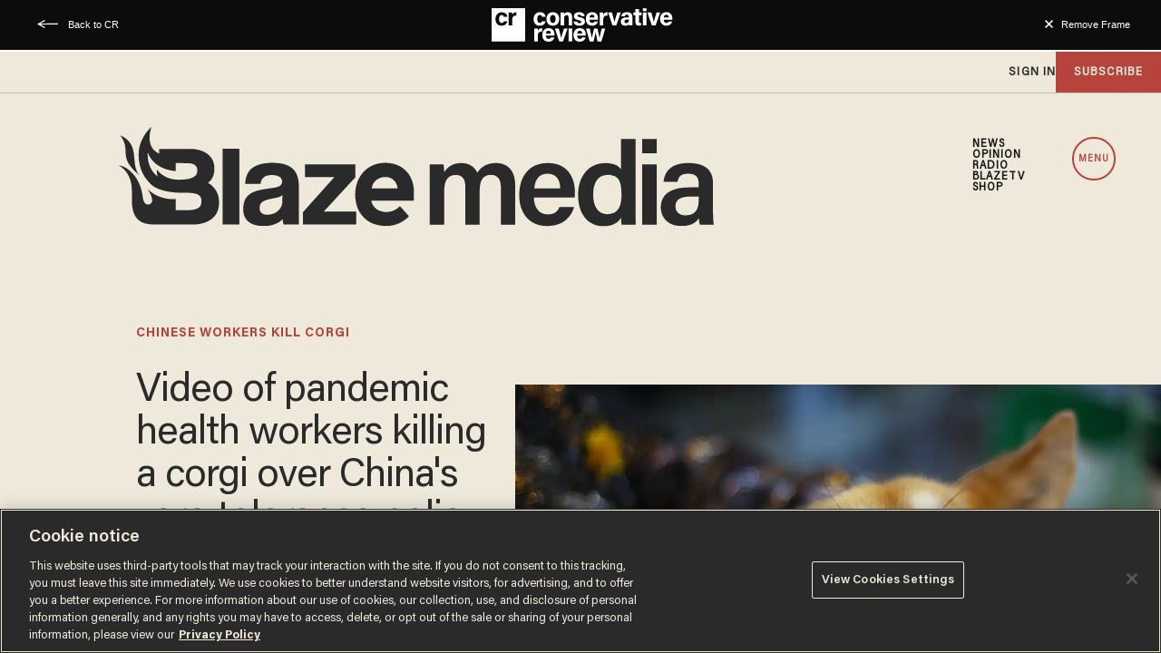

--- FILE ---
content_type: text/html; charset=utf-8
request_url: https://www.google.com/recaptcha/api2/anchor?ar=1&k=6Lf8zqgoAAAAAFUUkcOQ6F63JUDRJdiz_4BCIDPj&co=aHR0cHM6Ly9saW5rLnRoZWJsYXplLmNvbTo0NDM.&hl=en&v=N67nZn4AqZkNcbeMu4prBgzg&size=invisible&anchor-ms=20000&execute-ms=30000&cb=z5n8gaon4s4o
body_size: 48741
content:
<!DOCTYPE HTML><html dir="ltr" lang="en"><head><meta http-equiv="Content-Type" content="text/html; charset=UTF-8">
<meta http-equiv="X-UA-Compatible" content="IE=edge">
<title>reCAPTCHA</title>
<style type="text/css">
/* cyrillic-ext */
@font-face {
  font-family: 'Roboto';
  font-style: normal;
  font-weight: 400;
  font-stretch: 100%;
  src: url(//fonts.gstatic.com/s/roboto/v48/KFO7CnqEu92Fr1ME7kSn66aGLdTylUAMa3GUBHMdazTgWw.woff2) format('woff2');
  unicode-range: U+0460-052F, U+1C80-1C8A, U+20B4, U+2DE0-2DFF, U+A640-A69F, U+FE2E-FE2F;
}
/* cyrillic */
@font-face {
  font-family: 'Roboto';
  font-style: normal;
  font-weight: 400;
  font-stretch: 100%;
  src: url(//fonts.gstatic.com/s/roboto/v48/KFO7CnqEu92Fr1ME7kSn66aGLdTylUAMa3iUBHMdazTgWw.woff2) format('woff2');
  unicode-range: U+0301, U+0400-045F, U+0490-0491, U+04B0-04B1, U+2116;
}
/* greek-ext */
@font-face {
  font-family: 'Roboto';
  font-style: normal;
  font-weight: 400;
  font-stretch: 100%;
  src: url(//fonts.gstatic.com/s/roboto/v48/KFO7CnqEu92Fr1ME7kSn66aGLdTylUAMa3CUBHMdazTgWw.woff2) format('woff2');
  unicode-range: U+1F00-1FFF;
}
/* greek */
@font-face {
  font-family: 'Roboto';
  font-style: normal;
  font-weight: 400;
  font-stretch: 100%;
  src: url(//fonts.gstatic.com/s/roboto/v48/KFO7CnqEu92Fr1ME7kSn66aGLdTylUAMa3-UBHMdazTgWw.woff2) format('woff2');
  unicode-range: U+0370-0377, U+037A-037F, U+0384-038A, U+038C, U+038E-03A1, U+03A3-03FF;
}
/* math */
@font-face {
  font-family: 'Roboto';
  font-style: normal;
  font-weight: 400;
  font-stretch: 100%;
  src: url(//fonts.gstatic.com/s/roboto/v48/KFO7CnqEu92Fr1ME7kSn66aGLdTylUAMawCUBHMdazTgWw.woff2) format('woff2');
  unicode-range: U+0302-0303, U+0305, U+0307-0308, U+0310, U+0312, U+0315, U+031A, U+0326-0327, U+032C, U+032F-0330, U+0332-0333, U+0338, U+033A, U+0346, U+034D, U+0391-03A1, U+03A3-03A9, U+03B1-03C9, U+03D1, U+03D5-03D6, U+03F0-03F1, U+03F4-03F5, U+2016-2017, U+2034-2038, U+203C, U+2040, U+2043, U+2047, U+2050, U+2057, U+205F, U+2070-2071, U+2074-208E, U+2090-209C, U+20D0-20DC, U+20E1, U+20E5-20EF, U+2100-2112, U+2114-2115, U+2117-2121, U+2123-214F, U+2190, U+2192, U+2194-21AE, U+21B0-21E5, U+21F1-21F2, U+21F4-2211, U+2213-2214, U+2216-22FF, U+2308-230B, U+2310, U+2319, U+231C-2321, U+2336-237A, U+237C, U+2395, U+239B-23B7, U+23D0, U+23DC-23E1, U+2474-2475, U+25AF, U+25B3, U+25B7, U+25BD, U+25C1, U+25CA, U+25CC, U+25FB, U+266D-266F, U+27C0-27FF, U+2900-2AFF, U+2B0E-2B11, U+2B30-2B4C, U+2BFE, U+3030, U+FF5B, U+FF5D, U+1D400-1D7FF, U+1EE00-1EEFF;
}
/* symbols */
@font-face {
  font-family: 'Roboto';
  font-style: normal;
  font-weight: 400;
  font-stretch: 100%;
  src: url(//fonts.gstatic.com/s/roboto/v48/KFO7CnqEu92Fr1ME7kSn66aGLdTylUAMaxKUBHMdazTgWw.woff2) format('woff2');
  unicode-range: U+0001-000C, U+000E-001F, U+007F-009F, U+20DD-20E0, U+20E2-20E4, U+2150-218F, U+2190, U+2192, U+2194-2199, U+21AF, U+21E6-21F0, U+21F3, U+2218-2219, U+2299, U+22C4-22C6, U+2300-243F, U+2440-244A, U+2460-24FF, U+25A0-27BF, U+2800-28FF, U+2921-2922, U+2981, U+29BF, U+29EB, U+2B00-2BFF, U+4DC0-4DFF, U+FFF9-FFFB, U+10140-1018E, U+10190-1019C, U+101A0, U+101D0-101FD, U+102E0-102FB, U+10E60-10E7E, U+1D2C0-1D2D3, U+1D2E0-1D37F, U+1F000-1F0FF, U+1F100-1F1AD, U+1F1E6-1F1FF, U+1F30D-1F30F, U+1F315, U+1F31C, U+1F31E, U+1F320-1F32C, U+1F336, U+1F378, U+1F37D, U+1F382, U+1F393-1F39F, U+1F3A7-1F3A8, U+1F3AC-1F3AF, U+1F3C2, U+1F3C4-1F3C6, U+1F3CA-1F3CE, U+1F3D4-1F3E0, U+1F3ED, U+1F3F1-1F3F3, U+1F3F5-1F3F7, U+1F408, U+1F415, U+1F41F, U+1F426, U+1F43F, U+1F441-1F442, U+1F444, U+1F446-1F449, U+1F44C-1F44E, U+1F453, U+1F46A, U+1F47D, U+1F4A3, U+1F4B0, U+1F4B3, U+1F4B9, U+1F4BB, U+1F4BF, U+1F4C8-1F4CB, U+1F4D6, U+1F4DA, U+1F4DF, U+1F4E3-1F4E6, U+1F4EA-1F4ED, U+1F4F7, U+1F4F9-1F4FB, U+1F4FD-1F4FE, U+1F503, U+1F507-1F50B, U+1F50D, U+1F512-1F513, U+1F53E-1F54A, U+1F54F-1F5FA, U+1F610, U+1F650-1F67F, U+1F687, U+1F68D, U+1F691, U+1F694, U+1F698, U+1F6AD, U+1F6B2, U+1F6B9-1F6BA, U+1F6BC, U+1F6C6-1F6CF, U+1F6D3-1F6D7, U+1F6E0-1F6EA, U+1F6F0-1F6F3, U+1F6F7-1F6FC, U+1F700-1F7FF, U+1F800-1F80B, U+1F810-1F847, U+1F850-1F859, U+1F860-1F887, U+1F890-1F8AD, U+1F8B0-1F8BB, U+1F8C0-1F8C1, U+1F900-1F90B, U+1F93B, U+1F946, U+1F984, U+1F996, U+1F9E9, U+1FA00-1FA6F, U+1FA70-1FA7C, U+1FA80-1FA89, U+1FA8F-1FAC6, U+1FACE-1FADC, U+1FADF-1FAE9, U+1FAF0-1FAF8, U+1FB00-1FBFF;
}
/* vietnamese */
@font-face {
  font-family: 'Roboto';
  font-style: normal;
  font-weight: 400;
  font-stretch: 100%;
  src: url(//fonts.gstatic.com/s/roboto/v48/KFO7CnqEu92Fr1ME7kSn66aGLdTylUAMa3OUBHMdazTgWw.woff2) format('woff2');
  unicode-range: U+0102-0103, U+0110-0111, U+0128-0129, U+0168-0169, U+01A0-01A1, U+01AF-01B0, U+0300-0301, U+0303-0304, U+0308-0309, U+0323, U+0329, U+1EA0-1EF9, U+20AB;
}
/* latin-ext */
@font-face {
  font-family: 'Roboto';
  font-style: normal;
  font-weight: 400;
  font-stretch: 100%;
  src: url(//fonts.gstatic.com/s/roboto/v48/KFO7CnqEu92Fr1ME7kSn66aGLdTylUAMa3KUBHMdazTgWw.woff2) format('woff2');
  unicode-range: U+0100-02BA, U+02BD-02C5, U+02C7-02CC, U+02CE-02D7, U+02DD-02FF, U+0304, U+0308, U+0329, U+1D00-1DBF, U+1E00-1E9F, U+1EF2-1EFF, U+2020, U+20A0-20AB, U+20AD-20C0, U+2113, U+2C60-2C7F, U+A720-A7FF;
}
/* latin */
@font-face {
  font-family: 'Roboto';
  font-style: normal;
  font-weight: 400;
  font-stretch: 100%;
  src: url(//fonts.gstatic.com/s/roboto/v48/KFO7CnqEu92Fr1ME7kSn66aGLdTylUAMa3yUBHMdazQ.woff2) format('woff2');
  unicode-range: U+0000-00FF, U+0131, U+0152-0153, U+02BB-02BC, U+02C6, U+02DA, U+02DC, U+0304, U+0308, U+0329, U+2000-206F, U+20AC, U+2122, U+2191, U+2193, U+2212, U+2215, U+FEFF, U+FFFD;
}
/* cyrillic-ext */
@font-face {
  font-family: 'Roboto';
  font-style: normal;
  font-weight: 500;
  font-stretch: 100%;
  src: url(//fonts.gstatic.com/s/roboto/v48/KFO7CnqEu92Fr1ME7kSn66aGLdTylUAMa3GUBHMdazTgWw.woff2) format('woff2');
  unicode-range: U+0460-052F, U+1C80-1C8A, U+20B4, U+2DE0-2DFF, U+A640-A69F, U+FE2E-FE2F;
}
/* cyrillic */
@font-face {
  font-family: 'Roboto';
  font-style: normal;
  font-weight: 500;
  font-stretch: 100%;
  src: url(//fonts.gstatic.com/s/roboto/v48/KFO7CnqEu92Fr1ME7kSn66aGLdTylUAMa3iUBHMdazTgWw.woff2) format('woff2');
  unicode-range: U+0301, U+0400-045F, U+0490-0491, U+04B0-04B1, U+2116;
}
/* greek-ext */
@font-face {
  font-family: 'Roboto';
  font-style: normal;
  font-weight: 500;
  font-stretch: 100%;
  src: url(//fonts.gstatic.com/s/roboto/v48/KFO7CnqEu92Fr1ME7kSn66aGLdTylUAMa3CUBHMdazTgWw.woff2) format('woff2');
  unicode-range: U+1F00-1FFF;
}
/* greek */
@font-face {
  font-family: 'Roboto';
  font-style: normal;
  font-weight: 500;
  font-stretch: 100%;
  src: url(//fonts.gstatic.com/s/roboto/v48/KFO7CnqEu92Fr1ME7kSn66aGLdTylUAMa3-UBHMdazTgWw.woff2) format('woff2');
  unicode-range: U+0370-0377, U+037A-037F, U+0384-038A, U+038C, U+038E-03A1, U+03A3-03FF;
}
/* math */
@font-face {
  font-family: 'Roboto';
  font-style: normal;
  font-weight: 500;
  font-stretch: 100%;
  src: url(//fonts.gstatic.com/s/roboto/v48/KFO7CnqEu92Fr1ME7kSn66aGLdTylUAMawCUBHMdazTgWw.woff2) format('woff2');
  unicode-range: U+0302-0303, U+0305, U+0307-0308, U+0310, U+0312, U+0315, U+031A, U+0326-0327, U+032C, U+032F-0330, U+0332-0333, U+0338, U+033A, U+0346, U+034D, U+0391-03A1, U+03A3-03A9, U+03B1-03C9, U+03D1, U+03D5-03D6, U+03F0-03F1, U+03F4-03F5, U+2016-2017, U+2034-2038, U+203C, U+2040, U+2043, U+2047, U+2050, U+2057, U+205F, U+2070-2071, U+2074-208E, U+2090-209C, U+20D0-20DC, U+20E1, U+20E5-20EF, U+2100-2112, U+2114-2115, U+2117-2121, U+2123-214F, U+2190, U+2192, U+2194-21AE, U+21B0-21E5, U+21F1-21F2, U+21F4-2211, U+2213-2214, U+2216-22FF, U+2308-230B, U+2310, U+2319, U+231C-2321, U+2336-237A, U+237C, U+2395, U+239B-23B7, U+23D0, U+23DC-23E1, U+2474-2475, U+25AF, U+25B3, U+25B7, U+25BD, U+25C1, U+25CA, U+25CC, U+25FB, U+266D-266F, U+27C0-27FF, U+2900-2AFF, U+2B0E-2B11, U+2B30-2B4C, U+2BFE, U+3030, U+FF5B, U+FF5D, U+1D400-1D7FF, U+1EE00-1EEFF;
}
/* symbols */
@font-face {
  font-family: 'Roboto';
  font-style: normal;
  font-weight: 500;
  font-stretch: 100%;
  src: url(//fonts.gstatic.com/s/roboto/v48/KFO7CnqEu92Fr1ME7kSn66aGLdTylUAMaxKUBHMdazTgWw.woff2) format('woff2');
  unicode-range: U+0001-000C, U+000E-001F, U+007F-009F, U+20DD-20E0, U+20E2-20E4, U+2150-218F, U+2190, U+2192, U+2194-2199, U+21AF, U+21E6-21F0, U+21F3, U+2218-2219, U+2299, U+22C4-22C6, U+2300-243F, U+2440-244A, U+2460-24FF, U+25A0-27BF, U+2800-28FF, U+2921-2922, U+2981, U+29BF, U+29EB, U+2B00-2BFF, U+4DC0-4DFF, U+FFF9-FFFB, U+10140-1018E, U+10190-1019C, U+101A0, U+101D0-101FD, U+102E0-102FB, U+10E60-10E7E, U+1D2C0-1D2D3, U+1D2E0-1D37F, U+1F000-1F0FF, U+1F100-1F1AD, U+1F1E6-1F1FF, U+1F30D-1F30F, U+1F315, U+1F31C, U+1F31E, U+1F320-1F32C, U+1F336, U+1F378, U+1F37D, U+1F382, U+1F393-1F39F, U+1F3A7-1F3A8, U+1F3AC-1F3AF, U+1F3C2, U+1F3C4-1F3C6, U+1F3CA-1F3CE, U+1F3D4-1F3E0, U+1F3ED, U+1F3F1-1F3F3, U+1F3F5-1F3F7, U+1F408, U+1F415, U+1F41F, U+1F426, U+1F43F, U+1F441-1F442, U+1F444, U+1F446-1F449, U+1F44C-1F44E, U+1F453, U+1F46A, U+1F47D, U+1F4A3, U+1F4B0, U+1F4B3, U+1F4B9, U+1F4BB, U+1F4BF, U+1F4C8-1F4CB, U+1F4D6, U+1F4DA, U+1F4DF, U+1F4E3-1F4E6, U+1F4EA-1F4ED, U+1F4F7, U+1F4F9-1F4FB, U+1F4FD-1F4FE, U+1F503, U+1F507-1F50B, U+1F50D, U+1F512-1F513, U+1F53E-1F54A, U+1F54F-1F5FA, U+1F610, U+1F650-1F67F, U+1F687, U+1F68D, U+1F691, U+1F694, U+1F698, U+1F6AD, U+1F6B2, U+1F6B9-1F6BA, U+1F6BC, U+1F6C6-1F6CF, U+1F6D3-1F6D7, U+1F6E0-1F6EA, U+1F6F0-1F6F3, U+1F6F7-1F6FC, U+1F700-1F7FF, U+1F800-1F80B, U+1F810-1F847, U+1F850-1F859, U+1F860-1F887, U+1F890-1F8AD, U+1F8B0-1F8BB, U+1F8C0-1F8C1, U+1F900-1F90B, U+1F93B, U+1F946, U+1F984, U+1F996, U+1F9E9, U+1FA00-1FA6F, U+1FA70-1FA7C, U+1FA80-1FA89, U+1FA8F-1FAC6, U+1FACE-1FADC, U+1FADF-1FAE9, U+1FAF0-1FAF8, U+1FB00-1FBFF;
}
/* vietnamese */
@font-face {
  font-family: 'Roboto';
  font-style: normal;
  font-weight: 500;
  font-stretch: 100%;
  src: url(//fonts.gstatic.com/s/roboto/v48/KFO7CnqEu92Fr1ME7kSn66aGLdTylUAMa3OUBHMdazTgWw.woff2) format('woff2');
  unicode-range: U+0102-0103, U+0110-0111, U+0128-0129, U+0168-0169, U+01A0-01A1, U+01AF-01B0, U+0300-0301, U+0303-0304, U+0308-0309, U+0323, U+0329, U+1EA0-1EF9, U+20AB;
}
/* latin-ext */
@font-face {
  font-family: 'Roboto';
  font-style: normal;
  font-weight: 500;
  font-stretch: 100%;
  src: url(//fonts.gstatic.com/s/roboto/v48/KFO7CnqEu92Fr1ME7kSn66aGLdTylUAMa3KUBHMdazTgWw.woff2) format('woff2');
  unicode-range: U+0100-02BA, U+02BD-02C5, U+02C7-02CC, U+02CE-02D7, U+02DD-02FF, U+0304, U+0308, U+0329, U+1D00-1DBF, U+1E00-1E9F, U+1EF2-1EFF, U+2020, U+20A0-20AB, U+20AD-20C0, U+2113, U+2C60-2C7F, U+A720-A7FF;
}
/* latin */
@font-face {
  font-family: 'Roboto';
  font-style: normal;
  font-weight: 500;
  font-stretch: 100%;
  src: url(//fonts.gstatic.com/s/roboto/v48/KFO7CnqEu92Fr1ME7kSn66aGLdTylUAMa3yUBHMdazQ.woff2) format('woff2');
  unicode-range: U+0000-00FF, U+0131, U+0152-0153, U+02BB-02BC, U+02C6, U+02DA, U+02DC, U+0304, U+0308, U+0329, U+2000-206F, U+20AC, U+2122, U+2191, U+2193, U+2212, U+2215, U+FEFF, U+FFFD;
}
/* cyrillic-ext */
@font-face {
  font-family: 'Roboto';
  font-style: normal;
  font-weight: 900;
  font-stretch: 100%;
  src: url(//fonts.gstatic.com/s/roboto/v48/KFO7CnqEu92Fr1ME7kSn66aGLdTylUAMa3GUBHMdazTgWw.woff2) format('woff2');
  unicode-range: U+0460-052F, U+1C80-1C8A, U+20B4, U+2DE0-2DFF, U+A640-A69F, U+FE2E-FE2F;
}
/* cyrillic */
@font-face {
  font-family: 'Roboto';
  font-style: normal;
  font-weight: 900;
  font-stretch: 100%;
  src: url(//fonts.gstatic.com/s/roboto/v48/KFO7CnqEu92Fr1ME7kSn66aGLdTylUAMa3iUBHMdazTgWw.woff2) format('woff2');
  unicode-range: U+0301, U+0400-045F, U+0490-0491, U+04B0-04B1, U+2116;
}
/* greek-ext */
@font-face {
  font-family: 'Roboto';
  font-style: normal;
  font-weight: 900;
  font-stretch: 100%;
  src: url(//fonts.gstatic.com/s/roboto/v48/KFO7CnqEu92Fr1ME7kSn66aGLdTylUAMa3CUBHMdazTgWw.woff2) format('woff2');
  unicode-range: U+1F00-1FFF;
}
/* greek */
@font-face {
  font-family: 'Roboto';
  font-style: normal;
  font-weight: 900;
  font-stretch: 100%;
  src: url(//fonts.gstatic.com/s/roboto/v48/KFO7CnqEu92Fr1ME7kSn66aGLdTylUAMa3-UBHMdazTgWw.woff2) format('woff2');
  unicode-range: U+0370-0377, U+037A-037F, U+0384-038A, U+038C, U+038E-03A1, U+03A3-03FF;
}
/* math */
@font-face {
  font-family: 'Roboto';
  font-style: normal;
  font-weight: 900;
  font-stretch: 100%;
  src: url(//fonts.gstatic.com/s/roboto/v48/KFO7CnqEu92Fr1ME7kSn66aGLdTylUAMawCUBHMdazTgWw.woff2) format('woff2');
  unicode-range: U+0302-0303, U+0305, U+0307-0308, U+0310, U+0312, U+0315, U+031A, U+0326-0327, U+032C, U+032F-0330, U+0332-0333, U+0338, U+033A, U+0346, U+034D, U+0391-03A1, U+03A3-03A9, U+03B1-03C9, U+03D1, U+03D5-03D6, U+03F0-03F1, U+03F4-03F5, U+2016-2017, U+2034-2038, U+203C, U+2040, U+2043, U+2047, U+2050, U+2057, U+205F, U+2070-2071, U+2074-208E, U+2090-209C, U+20D0-20DC, U+20E1, U+20E5-20EF, U+2100-2112, U+2114-2115, U+2117-2121, U+2123-214F, U+2190, U+2192, U+2194-21AE, U+21B0-21E5, U+21F1-21F2, U+21F4-2211, U+2213-2214, U+2216-22FF, U+2308-230B, U+2310, U+2319, U+231C-2321, U+2336-237A, U+237C, U+2395, U+239B-23B7, U+23D0, U+23DC-23E1, U+2474-2475, U+25AF, U+25B3, U+25B7, U+25BD, U+25C1, U+25CA, U+25CC, U+25FB, U+266D-266F, U+27C0-27FF, U+2900-2AFF, U+2B0E-2B11, U+2B30-2B4C, U+2BFE, U+3030, U+FF5B, U+FF5D, U+1D400-1D7FF, U+1EE00-1EEFF;
}
/* symbols */
@font-face {
  font-family: 'Roboto';
  font-style: normal;
  font-weight: 900;
  font-stretch: 100%;
  src: url(//fonts.gstatic.com/s/roboto/v48/KFO7CnqEu92Fr1ME7kSn66aGLdTylUAMaxKUBHMdazTgWw.woff2) format('woff2');
  unicode-range: U+0001-000C, U+000E-001F, U+007F-009F, U+20DD-20E0, U+20E2-20E4, U+2150-218F, U+2190, U+2192, U+2194-2199, U+21AF, U+21E6-21F0, U+21F3, U+2218-2219, U+2299, U+22C4-22C6, U+2300-243F, U+2440-244A, U+2460-24FF, U+25A0-27BF, U+2800-28FF, U+2921-2922, U+2981, U+29BF, U+29EB, U+2B00-2BFF, U+4DC0-4DFF, U+FFF9-FFFB, U+10140-1018E, U+10190-1019C, U+101A0, U+101D0-101FD, U+102E0-102FB, U+10E60-10E7E, U+1D2C0-1D2D3, U+1D2E0-1D37F, U+1F000-1F0FF, U+1F100-1F1AD, U+1F1E6-1F1FF, U+1F30D-1F30F, U+1F315, U+1F31C, U+1F31E, U+1F320-1F32C, U+1F336, U+1F378, U+1F37D, U+1F382, U+1F393-1F39F, U+1F3A7-1F3A8, U+1F3AC-1F3AF, U+1F3C2, U+1F3C4-1F3C6, U+1F3CA-1F3CE, U+1F3D4-1F3E0, U+1F3ED, U+1F3F1-1F3F3, U+1F3F5-1F3F7, U+1F408, U+1F415, U+1F41F, U+1F426, U+1F43F, U+1F441-1F442, U+1F444, U+1F446-1F449, U+1F44C-1F44E, U+1F453, U+1F46A, U+1F47D, U+1F4A3, U+1F4B0, U+1F4B3, U+1F4B9, U+1F4BB, U+1F4BF, U+1F4C8-1F4CB, U+1F4D6, U+1F4DA, U+1F4DF, U+1F4E3-1F4E6, U+1F4EA-1F4ED, U+1F4F7, U+1F4F9-1F4FB, U+1F4FD-1F4FE, U+1F503, U+1F507-1F50B, U+1F50D, U+1F512-1F513, U+1F53E-1F54A, U+1F54F-1F5FA, U+1F610, U+1F650-1F67F, U+1F687, U+1F68D, U+1F691, U+1F694, U+1F698, U+1F6AD, U+1F6B2, U+1F6B9-1F6BA, U+1F6BC, U+1F6C6-1F6CF, U+1F6D3-1F6D7, U+1F6E0-1F6EA, U+1F6F0-1F6F3, U+1F6F7-1F6FC, U+1F700-1F7FF, U+1F800-1F80B, U+1F810-1F847, U+1F850-1F859, U+1F860-1F887, U+1F890-1F8AD, U+1F8B0-1F8BB, U+1F8C0-1F8C1, U+1F900-1F90B, U+1F93B, U+1F946, U+1F984, U+1F996, U+1F9E9, U+1FA00-1FA6F, U+1FA70-1FA7C, U+1FA80-1FA89, U+1FA8F-1FAC6, U+1FACE-1FADC, U+1FADF-1FAE9, U+1FAF0-1FAF8, U+1FB00-1FBFF;
}
/* vietnamese */
@font-face {
  font-family: 'Roboto';
  font-style: normal;
  font-weight: 900;
  font-stretch: 100%;
  src: url(//fonts.gstatic.com/s/roboto/v48/KFO7CnqEu92Fr1ME7kSn66aGLdTylUAMa3OUBHMdazTgWw.woff2) format('woff2');
  unicode-range: U+0102-0103, U+0110-0111, U+0128-0129, U+0168-0169, U+01A0-01A1, U+01AF-01B0, U+0300-0301, U+0303-0304, U+0308-0309, U+0323, U+0329, U+1EA0-1EF9, U+20AB;
}
/* latin-ext */
@font-face {
  font-family: 'Roboto';
  font-style: normal;
  font-weight: 900;
  font-stretch: 100%;
  src: url(//fonts.gstatic.com/s/roboto/v48/KFO7CnqEu92Fr1ME7kSn66aGLdTylUAMa3KUBHMdazTgWw.woff2) format('woff2');
  unicode-range: U+0100-02BA, U+02BD-02C5, U+02C7-02CC, U+02CE-02D7, U+02DD-02FF, U+0304, U+0308, U+0329, U+1D00-1DBF, U+1E00-1E9F, U+1EF2-1EFF, U+2020, U+20A0-20AB, U+20AD-20C0, U+2113, U+2C60-2C7F, U+A720-A7FF;
}
/* latin */
@font-face {
  font-family: 'Roboto';
  font-style: normal;
  font-weight: 900;
  font-stretch: 100%;
  src: url(//fonts.gstatic.com/s/roboto/v48/KFO7CnqEu92Fr1ME7kSn66aGLdTylUAMa3yUBHMdazQ.woff2) format('woff2');
  unicode-range: U+0000-00FF, U+0131, U+0152-0153, U+02BB-02BC, U+02C6, U+02DA, U+02DC, U+0304, U+0308, U+0329, U+2000-206F, U+20AC, U+2122, U+2191, U+2193, U+2212, U+2215, U+FEFF, U+FFFD;
}

</style>
<link rel="stylesheet" type="text/css" href="https://www.gstatic.com/recaptcha/releases/N67nZn4AqZkNcbeMu4prBgzg/styles__ltr.css">
<script nonce="bwVxk2LepPx1bZ30MuY1mA" type="text/javascript">window['__recaptcha_api'] = 'https://www.google.com/recaptcha/api2/';</script>
<script type="text/javascript" src="https://www.gstatic.com/recaptcha/releases/N67nZn4AqZkNcbeMu4prBgzg/recaptcha__en.js" nonce="bwVxk2LepPx1bZ30MuY1mA">
      
    </script></head>
<body><div id="rc-anchor-alert" class="rc-anchor-alert"></div>
<input type="hidden" id="recaptcha-token" value="[base64]">
<script type="text/javascript" nonce="bwVxk2LepPx1bZ30MuY1mA">
      recaptcha.anchor.Main.init("[\x22ainput\x22,[\x22bgdata\x22,\x22\x22,\[base64]/[base64]/[base64]/[base64]/[base64]/UltsKytdPUU6KEU8MjA0OD9SW2wrK109RT4+NnwxOTI6KChFJjY0NTEyKT09NTUyOTYmJk0rMTxjLmxlbmd0aCYmKGMuY2hhckNvZGVBdChNKzEpJjY0NTEyKT09NTYzMjA/[base64]/[base64]/[base64]/[base64]/[base64]/[base64]/[base64]\x22,\[base64]\x22,\[base64]/DqMKUwq/CkcOlPTjCvMKDw6LDtGYFwoPCm2HDn8OgUcKHwrLCvcKQZz/DklPCucKyNMKmwrzCqFtSw6LCs8Ocw4lrD8KCD1/[base64]/Dp24qV8KGVj3CqsO1BXpiPn3Dg8OKwqvCmxoUXsOvw6rCtzFYG0nDqzfDi28rwppDMsKRw7XChcKLCQYiw5LCowXCtAN0wqobw4LCulk6fhclwobCgMK4CsKoEjfCt37DjsKowqbDpn5LRsK+dXzDgz7CqcO9wptaWD/[base64]/CqcK2aArDvcOhwqbCvS0DdMO+ZcOlw4Qzd8Oxw7HCtB0Kw5DChsOOARfDrRzCmsKnw5XDnj7DiFUsZsKuKC7DsG7CqsOaw6IEfcKIXSEmScKpw5fChyLDnMKMGMOUw4nDo8Kfwosfdi/[base64]/GTxBb8Kww4vDhgnCrirCqQNFw6jCoMO/[base64]/Dj3DtTXCicOZL8Onc8KGw6XCt8K1wr0Pw5vCkcKCWhTCvyPCu0vCk1dpw7rDmlMueHMVD8OuacKqwoTDkcKEGcOiwrQZKMOywrjDn8KOwpfDk8K/wp7DsWHCjhfCvHNhY1TDnzXCskrChMOYLcKiU2MgDV/DhMORFV3DscO5w6LClsOBXhluw6LClizDl8Kswq1/[base64]/DkVNRZmgaw7jDhH7Ds2N8LCRJaMKJwqYxUMOSw4jDsSkqGsOjwpvCo8KGbcO5OsOlwq1sUsOGAj0fTsOBw5vCicKnwr5Nw6M9eXbCgyDDqcKmw7jDjcOUCSdXVEgjN2HDrUfCqDHDujd2wqHCoFzClQTCtMKzw5sxwrgOHXBrBsO8w4vDkC02woXCij5gwp/CmXUrw7Akw7lBw5suwrLCgMOBCMOZwr9xT0tJw5TDrHLChcKxZkltwqDCki8UP8KsNSETOhprIcO/woTDjsKwfcKYwqvDizfDlSLCiwwVw73Cmg7DqQPDr8O4bngOwo/DnTbDvA7Cj8KAdhw5XMK1w5pqAT7DusKVw7zCuMK/SsOtwrMUbi8vZRTCihrDhMO6LcKZWXLCkkdzSsKrwrlFw5FnwoXCkMOnwrPCgMK0PsO2Sz/DgsOuwpvCj1hhwpgWRsKFw6l5ZsOXCU/Dql7CtAAXLcKQU0TDiMKbwpjCmGTDkQrCq8KLRUd6wrjCtQrCvnTCgRVdKsKHZsO1OEDDocKjwpHDp8KnWjXCnm48W8OKEcKVwrN/w7zCvsO9MsK8w4/CpS3CpgnCn24JDsKvVC53w4/CsCpzZcOXwpPCoHrDsQISwoh0wr4kEkzCrBHDvEzDohDDhl/DjwzCi8OxwpZNw559w5/ChjhMw75Bwr/CkCLCh8K7w7/ChcKyO8O1w75rVx4twq/[base64]/DtMKHwpB9w6PCpcO0d1/[base64]/DujcQw6nCvAXDtEjDnxZXbcOewrhrw6UlBcOswo3DkMKbfC/CjBExVyjCvMOVOsOiwqXCihTCkWRJfcKfw51Lw4h4Di0Bw6rDjsK2YcO+D8OswrIowr3CujzDhMKKexPCogXDt8Omw5lQYB/DhUAfwr1Uw45sL2jDrsK1w7lxMSvCu8KfTXXDhxkTw6PCmTjCihPDrEp+w73Dig3DskZkND16woLCoyDCgcKVdA5qccOUDUHDusOuw6vDtT7CjcKDdVJ5w6FmwpgIUwnCgg3DjcOJw4gPwrnChFXDsD53wqDDlSQYHDwdwoAIw4/Cs8K2w6IswogaQ8OJdH0rJAJGWC7CnsKHw4E7woARw5/DgcOKFsKCfsKRBkbChGzDqsOubg0iTHFQw6FkGGHDjsORa8KywqnCuGLCkMKEwpHDucKOwpLDhgHCicKscmvDicKfwpTDmMK/w6nDocOMOBPCm0bDisOSw7vCgsOXQsK3w5HDtVw3IR0EBMKycU50AMOPBMKzJGVywoDCi8OTb8KDdUI8w5jDsBwUwqU+LMKtwojCg04tw5sIJcKDw5jDtsOuw7zCj8OADMK/[base64]/[base64]/DqyZTEiN0wrHCnBIqwqE9aW/ChMOJwpPCoDrCnh7DkQEfw6jDlMK3w7w9w5ZCR1PCv8KLw6rDlMOga8OtLMOxwo5Hw7oMUz3CkcK3wovCgHMnO2rDrcOgdcKWwqcIw6XCnxNcOMKJFMKPTnXCmEIcGk3DjnPDh8KgwrlGZMOuasKJw585O8KgA8K+w6fDrHzCnMODw5oASsOQYSwbD8Oyw7/CmcOlw5fCnUBzw51YwpTCnUwTNT5Vw5HCmgTDvnUSTBAKNxtfw4jDkT5TPgoQUMKEw7xmw4DDkcOVB8OCwodfNsKZCcKUfndow7fCpSvDnsK6wpTCpFDDu03DiGoMQBU3YAIUXMKowqRCw4pcaRYDw7/[base64]/Clm3Cv8OVGMKnw5cLwpMxw70vdMO1McKMw5XDlsKSOCRvw5PCn8Krw7gvKMOsw4fCrBLCpsOLw6UVwpPCuMKQwrLCi8Kgw7TDtsKNw6Vvw7TDisOnUkY9b8KBw6TDucK3w5JWPhVvw7hwUh/[base64]/w43CnGHCmm3CtcKUCMKQPixrZT8mw6HDn8Kbw4zDp219XhbDuxwoEMOtKAN5WTjDjWTDqxoMw6wQwqY1asKdwoh3wo8gw6NnesOha3IvNlXCuALDt2huQSRndSTDicKMw600w4jDs8Ouw5RdwqnCrMKPFzJjwq/[base64]/CqsKkFjofcMK+OyJAw7doRsKyVAfDu8OcwqLCvTdLQMOMRQUgw70mw5fCl8KFV8KYQcKIwrt0wq/Ck8KQw4/[base64]/Cz7ClsOcwp/ChzDCnMOhw4jDjFx4DjzDkxfDksKyw6Iqw4HCsCxswrHDpUAow4jDn1MNM8KbZ8KILsKAwrBWw7fDocOyA0bDiQ3DrQjDjB/[base64]/w5JzRcOmAMKOa8O0MsKiw58jZ0HDqVzDrcOBwpjDsMO3TcK7w77Dg8Khw5VVBsOiJMOOw60AwoYsw5cDwrMjwoXDisOmwoLDi0EiGsKqJcO5w5N/w5bCpsK+w5k6WzkBw6TDjW5IKATCrGYKEMKhw7kRwrXCmghXwpDDvw3DucOwwpDDvcOnw53Cv8KTwqBUWsOhCy/CsMOAOcKfesOGwp4Mw4rDkl54wrTDk1daw5jDllkhekrDsGbCq8OLwoTDoMOtw4duSy4Uw4HCksKhIMK7w5ZGwrXCnsOvw77Ct8KHL8O7w5jCuGwPw7E+fiM+wr0sdcKQcQZVw6EbwqHCr0Mdw7HCgMOOO384HS/Dhi7CscOxwofCjMKJwrx7Xm0IwoXDrwfCpMK1V3tQwqjCtsKTw4U7H1sMw6LDqVTCrcK9wogJbsKyWsOEwpDDkG/DrsOnwrpewpsVG8O2woI0b8KQw5fCk8KlwpfCjlfDmsKAw5h2woZiwrpCf8Oow7tywojCtBJOAkXDp8Ozw5kgRjQew4fDgBXCmsKjw6otw7DDtAbDmCpKcGDDnnnDsF4pGgTDuC/[base64]/DpWbCncOJw6YTBzzDjg3CpMOUw5bDhE0ia8OWw7UCw7wywqMmTCFgOTozw4fDkDkEFsKKwrZawqRfwrHCnMKYw7LDt3UXwp0jwqIRV0ZewqFWwroZwrnDghYNw5nCkcOjwr9cJcOUG8OCwogUwr3Coj/DrsOaw5rDm8KlwpIleMOhwqIhQcOUw6zDuMKowpp7QMKWwoFQwpPCvRTCnsK/w6ASRsKiJCVUwpHCjsO9CcOicARYfMKwwo9cb8KtJ8KTw603dCVNX8KmLMKPwpEgDcONZsK0w6tGw7DCgw/DjMOpwo/[base64]/w5RTwr9UwoB5w5xywqlMwp/DicKMBCvDp34jTQPCgQzChTo+BiIUw51ww4rDuMODwqNzR8KyLkJhP8OOS8KRVcK/[base64]/CnnLDg8OfwpBawrl3BVnDli7ClcKDw5sHw5nCmcKiwoXCi8KZKzA4wpjDpgNuJzbCvsKSEcO0HsO3wr4SbMOqJ8K1woMbORRRGhliwqLDjXHCt1QCC8OzSl/DicKuBgrCrMK0GcOxw4NlLH/CijJQciTDnkBzwo9Wwr/Dn28Aw6QlJcK9fmwxW8OjwpIMwrx+fz1uKsOaw787G8KzUcKpVcOcYz/ClsOLw7Vcw5DDqMOZw4nDh8OkUy7DtcKcBMOeDsKqLX3DoiPDksO+w7PCu8O1w6NMw7vDo8ORw4XCoMO5QSdqTMKVwrhJw4jCoUF6eH/Dik0VFsK6w4bDt8ODw6M2Q8KGHMOlM8Krw5zCrV0QJcO3w6PDiXPDs8OleyAiwoPDrgcvGMOnIkDCtMK2wp87wpNrwrrDhhwSw4/DmsOsw5zDknZ3wo3DpMOYByJgwqnCusKZesKbw5NMR11Rw6cAwobDlk0owoHCpz1/f2HDhj3ChXjDmsKDDsKvwrwqWHvCqSPDnFjCgEXDjUJ8wohlwr1Hw7HCtj/DiBvClsO0bVbCkXfDkcKUDsKMHittFiTDryw0wpXCksKRw4jCs8OYwpXDhTjCpmzDoHzDoT/DkcOKcMKAwoxswp5Ld0dXw7/CjX1rw6EtVFh4w6RXKcKzFzLCjVhBwqMJNcOiMsKSwqdCw5LDg8OzJcO8EcOhXmA0w4nClcOfS0UdW8KBwq4uwqPDly3DrkzDmsKdwohPTBkSflURwpd+w7ocw7JVw5pqKGw2JzfCnl4Yw5lQwollwqPCjsOjw6bCojHDusKFSxnDuBzChsKjwoxcw5JPYD/ChcOkAQx9SXRgExvCm0FtwrfDosOYIsOSDcK7RAV1w4Q5wqrDoMOcwqxTLcOOwotHJcOCw4gSw44POyoyw5DCjMOnwp7CusKjW8O+w6sLwpXDisKuwrRtwqQxwqzDt3I0bRTDqMK0UcK5w6toS8OPesKLYT/DqsOPLFMCwp/CiMKFS8KIPEbDgzrCg8KHRcK5N8OXesOGwpAEw5HCl1Zuw5ISesOZw5rDqsOcdlU8w6vCosOLX8KIN2YcwoFKVsOFwpVuJsKlL8OKwpA/w6bCtlUEJMK/[base64]/w5MtHB5oUDp6wqDDncO4w5zCtMKWw6nDs0PDh0VGNsKnwpVJSsOMNn/CnTh4w5zDssOMwrbDhMOfwq/DlTzCvlzDrsOow4V0wofCiMOWD2JKS8Odwp3DtHLCih3CujvDrMK+Iw8dP0csH31cwqRSwpt3wq/DmMKowqc3woHDkErCjiTCri4zWMKtTRYMA8KwOsOuwobDvMOGLmsHw7fCusOJwo57wrTCtsO7ETvDnMOBMFrDmn86w7oDTMKNJntgw5V9wpEmwrTCrjnDnhYtw4fDqcOiwo17B8KCw47DvcKYw6XCpEHCqQMKWzPCj8K7YANsw6ZCwrt/[base64]/DosKFw4nCmgPDpltZbhHDmcKywo0Ww7LDnBvCrsOTWMOUScKGw5zCssOTw45Uw4HCtDDCh8OowqPCjm7DgsOVOMK/S8OnZBPDt8KbasOpZU5awowdw6PCmlbCjsOrw5RXw6EOcSopw7nDisKywrzDtcKowqLCjcK2w5I6w5tSAcOeZsOzw5/CisKiw7XDqMKCwqo3w57DgHRJI352bsOww7Zqw77Col3CpR3Dh8O4w43CtC7Dv8Kaw4dOwpXCg0rDjB1Iw7V9FcK0d8OFflHDrMKWwrkKPMKMUAsoTMKwwrxXw7/ChnLDlsOkw40EK20tw5ghTG1Nw4FWfMO4KXbDgcK3clrCnsKIMMKcMAbCoVvClcO5w4DCocK/IQVZw6FxwpVHI3oYGcOBD8KWwo/DgcOjFUXDmMOXwr4hwoAow5R1w4LCrcKnTsObw53DjU3CnXLDk8KeDsK5GWkJwrPDv8KjwrnCmx1Yw4zCjsKMw4AnPsOUHcOOAsORZw9tesO0w4bCgWYfYcOFdUQ1WHnCrGnDsMKhS15Fw5jDiCJSwodgHg3DszFqwozCvRvCv01hPkFMw6rCtkF+YMKpwpciwq/DjXkow5jCgz9Qa8O8XcKWR8KqCsOTb0fDrChhw6rClyLDpyBoQcOMw5oJwpDCvsO0V8ONNljDmsOCVcOUDcKPw4DDrsKqFBBEc8OywpLCjH/CjWUtwpwyaMKKwoPCt8O3BjwbUcO5wrnDsTc8A8KzwqDCgWXDrsOCw7JedHdjwpjDjzXCnMOTw6ZiwqjCqsKywq/Dom1wWmrCs8K/KcKgwpjCgMKtwosQw4rCt8KSHXbDgsKPKRDClcKxcTbCsy3CuMODWC7DoBHDu8Kiw7tkB8KwSMKjBcKID0fDjMOYSMK9EsO7ZcOkwpHCkMKaBQ0uw5rDjMOcBUfDtcO2NcKmfsOXwrJDw5h5LsKTwpDDsMOQb8KoQTHCh2/CgMOBwo0Xwp9ww59Yw4HClnrCrHDCpWjDtRLDoMOJCMOnw6PCscK1wpPDvMO9w5jDq2AcNcOOe3nDnioXw6bDr3hfwqpzYXfCuhbDgFnCp8OES8ORBcObR8O9awN/NnIww6tmM8Kaw53CiFcCw7Emw6fDtMKTRMKbw7Rxw5/DtwnChB4BBxzDrXTCtxQVw7c5w5hsaz/DnsO+w73CpsKvw6Qsw57DgMOWw4JmwrkRTcOjDMOFGcK7bMORw6DCpcKUw7jDisKSEhkWBhBTwpnDhMKREnTCq0xuB8OlCMOiw7zCqcKrOcOUXcKswpPDscOGwpjDrMOLJxdKw6VLwpQCNsOXWsO5Y8OGw7ZjOsKpMn/CoVHCgsKtwr8QDGjCpTzCtMOCYcOAC8OHN8OkwqF/E8K1SR4eXjXDiFrDmcKPw4d7FVTDojtpTAZkDgkxf8K9woHCn8OYDcK1YU1uCmnCr8OFU8OdOsKRwrcrUcOdwrlDJMO9woJtLFhSaShZfH4nFcO5GQfDrFnClRpNw5Jlwo/Dl8OCCkEbw6JoXcKiwrrCj8KQw5fCtsO/w7DCjsOFOsOSw7o+wrPCoBfDjsKJaMKLfcOHSl3DgkdNwqYKUsOPw7LDvXFsw7gDfMKjUhDDvcOawp1VwoXCnzMfw6DCpQBmw67Cq2FXwpscw49YClXDlMOsDMOnw6I+wo3CjsO/w5jCqDfCnsK+LMKSwrfCl8KhWMO6w7XCiGnDn8OrPVnDpU4wUcOVwqPCjsKQBSl9w6VgwqgaGHQDRcOAwofDr8Kdw6jDr3fCpcKLwolrFjnDv8KVZMK/w53CvAwyw73CksO8wod2NMOPwp8WV8KBBXrCv8O+HyzDuWLCrHfDnA7DgsOsw4s5wpfCtHBECWFGw7TDphHDkjonZh8kSMOkasKEVy7Du8O9NEsFXSbCj0rDrMO4wrkywq7Cg8OmwoYnw5Zqw6LDlQXCrcKKc2XDnW/CnndNw6nDsMKjwrh4W8K9wpPCnBs6wqTCs8KQw4RUw7jDsTQ2AcKJW3vDssKfZsOGw6QYw68bJVTDrcKsGDvCvEFIwpgwTMOiwrjDsyXCvsOzwptaw6bDlBs6wq8ow7/DpgjDm1zDqcKcw6LCpCTDscKywobCt8Kcw54aw6rDjwpoTEBqwo1PdcKObMK5LsOnwoF5FAnCiWDDqS/DscKRJmvDrsK7wqjChQg0w4TDoMOBNirCtnhlB8KsXgHDkGYgBxBzOsOiB28PWQ/Dq07DqVfDk8Kmw5HDkcOYScOuNkXDr8KCQmpIEsKFw7hRHz/Du0EfP8K8w5bDlcOkZcKIw53CjnjDhMK3w5UewrfDjxLDocOPwpZqwpkHwqbDr8KTDcOTw5JDw7XCj0vDgBg7w7nDoz7DpwzDpMOSU8OHRsKpW3lCwrARwoISwpDCrzxvXRg8wrFqNsK/AWEAwoHCimAGQGbCt8KzSMOTwrUcw5PCqcOqLsOFw6/DvcKJZFXDmsKIP8Oow5LDmElhwowcw6vDqMKIRlo/[base64]/wq8QMsO8w4jCnFcQV8OACWzCrsOuc8ORw4snw7dSw4Z8w5pZMMOfWn4mwqhzw6bCp8OCUlcxw4PCvUouA8K5w7nCksO2w5gtYjPCqcKRV8ODPTPDvivDkF/CksKdChHDkwDCqVXDg8KBwoTCtG4VD1cCWAQ+V8OoS8KLw5zCiUXDlFQLw4jCtVhGOAXDhAfDnMKAwq/Cp2YAUMOKwpw2wpxKwozDosKMw7cgScOFOyw2wrVbw5zCqsKKJzQgCCsFw6N7wpsFworCryzCr8OUwqUrJMKCwq/Cr1LCjjfDvsKEBDjDhBhDJz/DnMOYaTcjey/DpsOeWjkhTMOxw5ZrGMKVwrDChEvDt1tAwqZlMUI9w4MdXSDDn0LChHHDuMODwrPCgjU4AEHDq1Qrw4rCkcKwSExtR2HDhBQPdMKYwrPCnUXDt1zCi8OHwqDDmwfClUXCgcO7woDDuMOpasOzwrh+EmUcbVnCiV7Co15jw5fDusOgcC4BT8O/wqXCuXvCsgJwwpzDiW5xXsKDHHHCoQ7CiMKQDcO4PjvDpcOPecKBFcKkw4PDpAwcKzvCokgZwqBfwofDjcKsbsKnF8KJasO0wq/DjsObwo4lw7Utw5PCuUvDjCVKJWN+wpkKwobCm05JVFFtZhtaw7YXZ0IOKcKCwr7CqxjCvDw9CcOew4xDw5kqw7bCucOtwpUtckrDscK1EgnCokAVwo59wq/CgMKFTMKxw6pUwqfCr19LAsO9w5rDoDvDpRzDvMK2w5ZMwrtMOEgTwqfDrMOnw6bCrAwpw5zDocKmwrdcUUh3wrzDi1/CvGdHw67DiSTDrRJGw5DDgzzDkGkVwpnDvAHDkcO1BsOLdMKAwqjDhB/[base64]/cGLDqcO3A1bDucORCzh3RSoQXsK0wp4qP3VvwqxYKBnCh3x3KjlqeFMxeRLDh8OZwqnChMOEbsORBHDCpBXDjcK+UsKjw7rCuSkOK08/[base64]/U8O4w4bDuGkYclQVwqfDhncdwrHDmFc0aHszI8OaWAhcw5jCsiXCosKjfsOiw7fChnwIwoRseWsPCSfCqcOMw45WwrzDpcOZO19PMcOccQDCoTPDqMKPbR1YOFHDnMKZNQ1lIgoOw7hDw7bDmSPCkMODB8O/RXrDv8ObBR/Di8KbMiwzw5DCmlvDosOCw4LDqMK2wo4dw6/DicONSVvDn1TDslMLwoQ4wrzCsyhow6fCmCHDkDEYw5bDmgA7M8KXw77DjD3DkB50wqAHw7TCn8KIw5RhN3xUD8OvAcOjBsKMwrwIw43Ck8Oow7wnDwA/S8KQHxAoOGVvwpnDmyvCvABLdAUjw4LCm2Vaw77CkWxHw6TDhD/[base64]/w6LCsiV7wqUOa8KBw4lQwqpswpLDtcOnMMKvwqVbwpQfYwrDr8OtwrvDqS8awrfDlcOqSMKIwpsTwoTDh3rDoMO3w5fCjMKZci/DqBfCi8Ogw4pkw7XDp8O+wpETw5QcUiLCu0/CuATCj8OoIcOywqE5PkvDoMOpwodEEyzDhcKOwqHDvATCh8Olw7bDisOHfUZyC8KnGSXCp8OMw40fNMKWw71KwrIFwqLCtMObIXrCtcKafC8TQMOjw5t2Y0hOEl/CglzDnHESwod6wqRuGAUeOcOTwoh/DyLCjAzCt0cTw5RYfDPClsKxG0/[base64]/[base64]/[base64]/wo7DsMOqRcOnBcOWw5VaGk4ddMKQw7LDvMKHZMOdcHB+N8KMwqhpw47DhFpswrjDrcOgwpomwpluw7nCi3XDhGjDhh/[base64]/[base64]/Djlosw6sGwpVBwot/eD4fGcKtRipyw4ZpMgjDlsKvLTnDscKXcsOuesO6wpnCucKnw6gMw4hDwpQcXsOEScKRwrPDhsOUwrolJ8Kjw6FPwqTCncOPP8OmwohDwrURel5IG38rwqbCqcKofcOjw58qw5zDicKfPcKJwo3DjjPCkQnCoDQDwo8mfsOfwq7DvsKUw5rDtR3CqBcYAcKPXyRYw6/[base64]/[base64]/w7DCnjwAW3LCm3HDtMOvIsKkw4LDn3nCu0rCsls2w5TCjsOvcTfCuBUCTyvDlsOPUMKjJ2fDgwDCicKjAsKBRcKGw7TDkwZ0w67Do8OqFw81woPDpQjCpzZiwpdmw7HDoFFWFTrCig7CjCoUIlHDlS/DqAjCrRPDoFYRJycYN1zDllw2M3UQw4VkU8OXVGcPf2nDkH0+wqRVd8KjRsOmc2V8SMOAwoTCpWdgbMKnTcOVasO8w6g6w6NNw4fCgXxYwoprwpHDtAzCrMOXE0jCoAdZw7jCg8OFw5Bnw7t1w6VCMsK4wplrw6rDlHzDv1NkZx9qw63ChsO+Z8O6QcOob8OIw57Ch3/CtDTCosK2fyUkbQjDoVMjJcKeHh5ON8OdFsK1bEgGHBMPUsK7wqcpw4Jzw77DmMK8IcKYwps1w6zDmGZew5NBV8KPwoA6akwuwoEmEsO8w6R7EMKNwrfDm8KUw6AnwosEwoM+fVsAOsO5wpskWcKuwqbDosKaw5p0DMKFGT8lwpEVacKZw6rCtQVywojCsWpQwocYwq/Cq8Oiwq7CocK/w4/DlVZ3wrXCizwwCg3Cm8Ktw58DE1hvBmfCkiTCjGxjwqtHwrnDn3U4wrnCsS/DmiHChsKwRC7DuWrDqQgiUjvDvMKtVmJVw7zDoHbDng7Dt31Fw4HDmsO4wq3DmHZbw7E2QcOmKMOpw4PCrMK2V8K6Z8O/wo/DtsKdJcOlPcOkW8Otw5XDmcKEwp5RwpHDsXwOw6xHw6Mpw5o5woDDs0zDqgLCk8OVwrTCgT4Wwq/DocOcBm9nwpPDmGXCj3fDvGXDtjBFwoMOw60Uw7MuMAloBmRdLsO2JsOawocXw5jCkFlweQEuwoTClsKlbcKEQwsYw7vDu8KRw4bChcO7wo0Kwr/DmMOLe8Onw5XCoMOINT97w6LDl07CmADDvlTDoCLDqWzCpWtYRkUww5Nlw4fCthFiwoXCvcKrwrjDs8K+w6QGw7QiR8Osw4d9OH4ew7t5GcOywpt6w4gCOyMqw4wgJjjClMO/ZHpuwojCozfDtMONw5LCvcKfwpPCnsK4PsKGWsKkwrQkKDobLyfDj8ONTcObScKMLMKpw6/DkxvCgyPDt1NYMGxZNsKNdxHChQ3DgHTDucOVOMOcMsORwq0TTFbDvcO0w4DDhcK2C8KzwrMFw6PDtX3CkD92N3R/wpbDrcOtw7LCg8KnwrcYw5xiOcKLA3/ClMOww784wo7Cu3TDg3YMw5HCjXB+JcOjw5TCkBxLwoVNY8Kew5lXfyZPejF4SsKCO1dtTsOawo4qaShow78Lwr/[base64]/CvSPCqsK+aHdPK2rDqx7DowAbYXIyw5/Do3IaWMK2Q8KtChTClsOOw5bDhA/[base64]/Cl0N9w43CpDzCvUHCtRrDmsKgwpouw6HDrMKLDEzCo3DDmTRFCEvDl8OcwrfCncO5F8KYw5QIwpvDhQ03w7TCkkJwe8Kjw4bCn8O+OsKdwq0+woTDsMK7R8KVwqjCgz/Cn8KMDnhHLj1zw5vCm0HCjcKrwpxlw4PClsKEwozCncKpwo8FLDojw40Xwq8vFQQXYsKNLEzDgU1XWsOFwq0Ww7cLwo7CuBvDrMKnP13CgMOXwpxlwqEEJ8OvwoHCnUhxLcKwwpxFSlPCpBB6w6PDuyfDgsKnKMKHLsKcNMKdw4oSw5zDoMO2B8O/wovDtsOnbnhzwroswqTDjcOfdMKtw7k5wpXDgsK+wrAiXEfDiMKKYsOCMcOxbXoHw7ptV0U1wq/DqcKTwqdhQMKLDMOJCsK0wr/[base64]/[base64]/[base64]/Dq0p9w7HDikHCviwzwpDCpHAYCT/CplB0wpvDolzCvcKew4IKVsKcwqxuBSHCuiTDr2VIK8Osw5svW8OoBhZIDzB6BwnCjXNPH8O4C8OHwqADMjUBwrIlwqnCqHhDV8ORccKvZAjDriFuRcORw4jCg8O6GcO9w69SwrzDhiISMXU1CMOaIW/CnMOlw4kDD8O+wqs0DXYlw5XDsMOqwqXCrsK/H8Kzw4wPe8Kbwr7DrA3CusKMNcK5w44Fw4vDoxQcdTbCpcKaMkhBE8OsLT9QMEnDuSPDicOxwoDDsFExYB8dCXnDjcObY8KGXBgNwp8mIMOPw5tUKsOdRMOowpRIR2JVwoLCg8OKTDLCq8KAw4tFwpfDocK5w5/DlX7DlMOXwqJ6KMK0a3bCk8OewpjDhSYkX8O6w4Z9w4TDuF8dwo/CuMKDw6fCncKyw5tIwpjDhsOcwqREODVyAnNvZyfCrRt1Q2AAIXIGwo8yw4BdQsOIw4ItGz/DuMO+MsK/wrJHw4gOw6PDvsKTTgN2BGfDvlsewqbDswwQw53DgMO0UcKwMD/Dl8OVYX3DjGgoIUDDo8Kzw40bR8OdwpQRw51NwrBOw4PDv8KtZcOUwrggw5ErRsOjD8KBw6fDqMKmAHUJw5HCiWkdWh17dcKcRRNVw6bDj3bCni1hY8KQQMKOdSfCuU3DjsKdw6PDn8Ohw6wGHFvCsF1ywrJceikIGcKsbGR+KE7Dj25/dhJrTiA+a3Y5bCfDn01WUMKDwrAJw6zCl8OTU8Onw7YlwrteX3XDjcOswqMeQVHCuTFrw4XDnsKBF8KIwqd1DcOWwq7DssOowq3DlzrDh8Oaw45lRinDrsKtaMKyIcKqQwtpNEBpJSTDucKvw5HCmU3DosKtwoEwe8O7wrobDMKLQMKbNsOheQ/DumvDq8OvD2XDjMK9GHE5U8KSNxVGbsOSNAnDm8Kdw7U9w4LCjsOvwpsxwoMhwo/DvXTDjX7CscKDPsKiABbCicKcLFbCtcKzI8OMw6kiw45ndm5Hw4ksJVnCpMK8w43DkHhJwrdBNsKSPsOyAcKewpQ1OVxuwqHDgsKGAcO6w5HCocOZbWcUesKCw5fCsMKNwrXCsMKiH27CpcO8w53CjnXDmgfDjhEbey/[base64]/Do8KyIFZPV8Ogw5vCg0nCnsKNw4jCuCTCjwAwwonDmMKVEcOAw7zCu8KDw4jCpxjDqCoOYsOvU0LDk2bDsVBdNcK0Cywfw5saCzl/JcOcworCuMK7Y8Ktw47Ds0YqwpMhwqzCgDLDssOEwrRdwqXDolbDpwXDi2FYY8O/LWrCiQ7DjR/[base64]/Dv1XCqBjDoWApN8Ohw6kiwowLwpBFfsO7BMOgwp3DlsKsfj/DiwLDjcOJw4DCgEDCg8KCwplzwo9XwosvwqVtLsOEBnfDlcOrPh8KMcKFw7VwWXEGw5oGwrbDp0FDVcOjw7EHwoZ/asKSH8KRw47DucK6WCLCmwTDhAPDk8O+IMO3wqwRE3nCpALCscKIw4TCjsKKw47CiFzClsOXwrvCnMOFwovCn8OGH8OUIxElaybClcOSwpjDqjpkBxp+RsKfOAIiw6zDkjDDlcKBwqTDucOYwqHDuFnDqlxSw5nDn0LDrE4ow67DlsKmdsKIw6TDu8ODw60yw5ZTw7/CjkELw6lHw4N6JsOSwpLDq8K/BcKSwqDDkBzCncKFw4jCgMOucSnCiMODw4xHw7odwqh6w547w4LCslzDgsKbwp/DisOnw7rCgsObw6dpw7rDkS/DqC1EwpvCtHLCmcOADFxkWBLCo0bCgnVRNFFnw5LCuMKOwqPDrsK3F8OCDDIPw7h5w7pgw7HDqcKaw7dlFsK5S10kE8Obw6c/w7plXlhtw7kTC8Omw55Uw6PCsMKow51owrbDjsOfOcOVc8OtGMKuw63DkMKLwqUbR08zZRdECsOBw5/CpsK2wrTCncKow4xuwrhKB1YkbTLCmSl/[base64]/JjQew4ASQMKIEsOkw6YNw64xEMK/w63Cjl7CgDbDt8OOw47Cu8OsRgfDgzTDtyNzw7MZw4ZZLzwrwqjCuMKyJndUWcOXw7Z9GEE6wpZzJDnCuXJRQMO7wqsAwrV9DcK7cMKvcgc3w4rCvwdIFycXRsOww40dcsOVw7jCkltjwo/DkcOrw4kWw5c8wprCisK2w4bCm8ObCTHDvcK6wpAZwp9dwo8iwrY+XcOKTsOCw4pKw5dYPV7DnWXCocO8e8OudUwAwqYJc8KHfwDCpW0OSMOhFMOxVcKNasOpw4LDqcOgw5DCjsK/KcOyfcOVw5XDs1olwr7DsDnDs8KXfEXCmUwoNcO+QcO/worCpXYLZsKzI8KBwplMF8O9WAYeUhjCkQovwpDDucKGw4gmwoQRDFp4NTzCk0vDpMKZw5U7HEhywrjDgTXCtQMcYylYdcO5wrcXKC9TFsOiw5DDjMOfdcKtw75mBXQEDcKuw6AoGsKmw6nDjsOLNcOOLix1wrfDiWjDq8O2Iz/Cn8OUVW8pw6PDmWDDkH7Drn4kwoZOwocIw4FuwqbCuCbClC/DqSQFw6ciw4QHw43ChMK/[base64]/DucKywoJoX8OpXsOzwoXDpmHDrj9hwq3Dl1Urw4ldSMKNw74lPcKIRMO9HGFKw4xMY8OtTsO0M8KDLMOES8KVdVAQwol2worCm8OVwqrCg8OaBsOFTMKqd8KZwrnDngAyD8OtYsK6F8OswqIpw67Dt1/CoDV6wrtVa23DoVdWHn7CrcKHwr4lwrILSMOLUsKpw7XCgsK4BGXDhMOeWsO/RCkwBsOrSTlEL8OFw69Lw73DrgjDhzHDlC1JC3IgasKNwpDDgsOrZljCp8KkGcOySsOnw7nDhkt1RXYDwqLDp8Oyw5JZwrXCiRPCqwTCmgI5w6rCrEnDoTbCvVYaw68cCV1+wojCnT3CpMOsw4DCmCnDicOSLMOaHMK+w70Ffm8Jw59EwpwHZjHDkmbCi2fDsDLDqi/CvMKQF8OHw40Nwp/DkFzClsKnwrNrwqrDncOTDCJDD8OBFMKbwpkfwrYWw5YnaRHDgwfDjcOPXgfCkcKkaVZUw5lwacOzw4R1w5RDWHoOw5rDux/DpzHDk8OcAMODLTbDlC1iS8Odwr/[base64]/Ci8KwWUvCkxTDnVfDtMOgwqnCvyxow68LUxB2KMKZIknDu1oiA1zDjMKOwpTCisKyZ2XDkcO/w5ElC8Kww5TDnMOqw4rCh8KuVMOXwrdSwrw4w6bCjMKkwr/[base64]/IFlywpDCjgDCqwAMcsKURnx7eiMnP8KoP29MMMKLLsOHB0TDncOiNE/CjcK6w4lVVXvDoMO+wqrDtBLDmmvDkitIw7HCk8O3N8OICcO/d1/Dq8KMeMOFw7vDgUjCvz4ZwrfCoMKPwpjCuWHDplrDvcOaG8OBOW5/KcOPwpHDkcKCwpAPw63DicOHVcOMw5t/woQrUSDDhMKrw49gcC5vwpoCNxjDqS/CiRjCljkKw6AfesKrwqbDmjJrwqNmGXXDqBzCtcKKMWgkw5sjS8KxwoMaRsK5w7UOP33Ck1fCpjRuwqrCpsKiw7d/w4AsLljDqcOjwoHCrj1twojDjSrDtcOTfUpUw7JdFMOiw5cpMsOGYcKaYsKCwrzDpMKswqMSY8KGw6k4VB3CkQNQH2nCrloWbcKrQ8OqEixow7NRwoDCs8OXf8O4wo/DiMKRacKyd8OQXMOmwpLDklfCvwAfRwIHwqPCicKwIMKyw7fCmMKlGnsDQVlGZ8O1Fm3ChcOSLkfDgDc5dsObwq7DrsOqw7N8QsKmCsOAwroTw7ImXCvCucOLw4/Cg8KyUm4Dw7ENw5XCm8KYT8KnO8OyTcK8MsKPHk4Pwr8WSHUlIBzCv25cwo/DhAlKwoVtOTRedsOODMOOwrZyHMOpB0IYwosoMsOzw5MkNcOOw6lMw6kSKhjCs8Ouw6ZzHMKAw5RUHsOPARbDgBfCrE7DhzTCjCzDiy5rWcOVSMOLw4IqNhANPsK7wrnCtykQeMKzw781DMKVLsOXwr4bwrovwoBcw5vDpWTDuMOkesKmDsOxFA/DusKrwoJ/[base64]/Dp1hSX8Ktw5DCv8OpOcK2w6pjLmMvC8OYwr/CmzDDuhzChsOGOUwLwoY2woVPVcOrdjzCosKPw7fClXDCpxlKw5nCiG/[base64]/DncKJw7zDsAIHNcKYwqvDm0ooKMOfwp3DqMK1w5jDp3nCmWxUSsODOsKoJ8Klw7PDk8KkIRhxwpzCpsOjYXoDCsKEOgnCo3wVw4BsBHRvdcOvc3rDjkDCscOVCMOAADnCi18mVMKLYcOKw7DCj0dnUcOUwpjCt8KOw7jDk2p/w50kN8O3w5AFJVbDvRBzR21Fw7ATwooaRcO5NThrbsK6b0zDikorQcOSw5YCw4PCnMOaQMKbw6jDosKcwrAeJjvDusK+wp7CpkfCni4aw50Sw5p/w7HDo3TCr8K6FsK7w7EXMMKcQ8KfwoR/[base64]/CuxfCssOrLSwZwo3Dr8OvwrLDhj1Uw4xpwqjDnhzClRYMwoPChMOhN8O7EsKHw7FGL8Kpwr49wrjCjMKoUDw7ZMOzNMKkw4DCkiEwwpFuwrzCi1LCn0pVesO0w5szwrFxMn7DlcK9cm7DomtwPMKCD3bDu3/Ct0vDvClNHMKsFMKrw7nDmsKcw4TDvMKAQcKDw4jCih3CjEXDkXYmwrd3w4Y+w4ktHsKbw5fDpsOOHcKwwpTChTXDrMKFT8OEwrbCiMO9w4PDgMK0w4JOwpwEw59/[base64]/[base64]/DisKvacKeYRM/I8OCwqpiwqrDkhbDsMO3OsOzVA7DgcK+JMOnw6d5A20DNn81XcOdVCHCksORVcKqw6jDlsOCSsOCw7Q6w5XCpcK9w65nw543PMKoGSBaw4d6bsORwrlDw5MZwprDq8KiwrHDjz3DnsO6FsKAPngmbB18GcOUfcOSw4QEw7LDisKgwoXClsKZw77CinNofBQFGzFjZiF/[base64]/CocOFw69yZiDDtmLCmW97woMKS8KXB8OawrV8TWZCScOQwpt0I8KWUyfDgHbDoER7PxM1OcOnwp1WI8K1wppJwrQ0w7TCqVR/wp9fRELDqsOudMKNBQHDuEx6B1PDl37CiMO+csOcMCdUdnvDocOVwpLDrj7CgBUwwr7DoBfCk8KOw4jDusO6FcKYw6jDhsKiCCoUJ8K/w77CoEYjw7HDrx7Dj8KjEU/DmExhVm0Uw5XCsl/[base64]/CpMKnesO7wqMqQCbCnyPDinQIworChAlgwrLDiMOVJsO0WsOPKgnClWnDgcO7JcKIwr9pw5vDtMKlwojCt0gtGsKUU0TCo37DjFjCgEzCuXkjwrZARsKjw77CmsKQwqBpO1LCh1QbaEjDmMK9ZMKAKWhGw4UyAMO9S8KJw4nCssOVJVDDrMKbwrnDoCw/wr7Cr8KfDcODVsOiGT3CrsKuYsOecFYMw6sJwpDDi8O6JMOwDsODwoLCuS7ChVI0w7/DkQTDkwFjwojDoiAlw7wQcD0GwrwrwrhSGkXDiDrDvMKJw6/CuSHCmsKnKMKvKhFqDsKtH8Ofw7zDhVrCgMOeGsKXMCbDhsOjw57DnsOoFU7CqcK7ZcOOwqRkwoLCqsObwqHCi8KbR3DCkQTCiMKSw6pGwrbDr8K/YzlUBS5Rw7PDsxFLA3/[base64]/DqQ7DsBk3w69jwrhmdcOQwppKSjLCnsKGPmQyw5/DsMK0w5LDisO1wo/DtFXDvg3Cvk3DglvDjMK1BkPCrGwCJ8Kxw5xHw63Cl0DDk8O5O3bDokbDpMOzasKpOsKHwojCilckwqEWwogCBMKEwrtJwpbDmUnDn8K5N0nCsg0SVMKNTljDiVc2IhIaXMOowrDDuMO/[base64]/DusKLL8KVwozDhMKBZiNFwrYPTzJIw719w4bCmMOVw5PDoAXDjMKNwrp3Y8OSV0XCqMOFUnFgw7zCu3zCpcKRA8K4W1UmbQ\\u003d\\u003d\x22],null,[\x22conf\x22,null,\x226Lf8zqgoAAAAAFUUkcOQ6F63JUDRJdiz_4BCIDPj\x22,0,null,null,null,1,[21,125,63,73,95,87,41,43,42,83,102,105,109,121],[7059694,318],0,null,null,null,null,0,null,0,null,700,1,null,0,\[base64]/76lBhn6iwkZoQoZnOKMAhmv8xEZ\x22,0,0,null,null,1,null,0,0,null,null,null,0],\x22https://link.theblaze.com:443\x22,null,[3,1,1],null,null,null,1,3600,[\x22https://www.google.com/intl/en/policies/privacy/\x22,\x22https://www.google.com/intl/en/policies/terms/\x22],\x22v8j6HliPBTLoFAnduF1V/0UQ9J/2Y1KICOqaWcwYnUM\\u003d\x22,1,0,null,1,1769492322522,0,0,[231,227],null,[40,18,103,228],\x22RC-FyBLRTz57EQZCg\x22,null,null,null,null,null,\x220dAFcWeA58yWhKCQiySmhR_KMeKHW6ZIaRyuet23LQe0jezg_21F5lUXxKUFKTf3ozrjelVTtH9ykxunIeceF8kA0KPJMlzHLXtQ\x22,1769575122557]");
    </script></body></html>

--- FILE ---
content_type: text/html; charset=utf-8
request_url: https://www.google.com/recaptcha/api2/anchor?ar=1&k=6Lf8zqgoAAAAAFUUkcOQ6F63JUDRJdiz_4BCIDPj&co=aHR0cHM6Ly9saW5rLnRoZWJsYXplLmNvbTo0NDM.&hl=en&v=N67nZn4AqZkNcbeMu4prBgzg&size=invisible&anchor-ms=20000&execute-ms=30000&cb=mjnkdzsrjgju
body_size: 48704
content:
<!DOCTYPE HTML><html dir="ltr" lang="en"><head><meta http-equiv="Content-Type" content="text/html; charset=UTF-8">
<meta http-equiv="X-UA-Compatible" content="IE=edge">
<title>reCAPTCHA</title>
<style type="text/css">
/* cyrillic-ext */
@font-face {
  font-family: 'Roboto';
  font-style: normal;
  font-weight: 400;
  font-stretch: 100%;
  src: url(//fonts.gstatic.com/s/roboto/v48/KFO7CnqEu92Fr1ME7kSn66aGLdTylUAMa3GUBHMdazTgWw.woff2) format('woff2');
  unicode-range: U+0460-052F, U+1C80-1C8A, U+20B4, U+2DE0-2DFF, U+A640-A69F, U+FE2E-FE2F;
}
/* cyrillic */
@font-face {
  font-family: 'Roboto';
  font-style: normal;
  font-weight: 400;
  font-stretch: 100%;
  src: url(//fonts.gstatic.com/s/roboto/v48/KFO7CnqEu92Fr1ME7kSn66aGLdTylUAMa3iUBHMdazTgWw.woff2) format('woff2');
  unicode-range: U+0301, U+0400-045F, U+0490-0491, U+04B0-04B1, U+2116;
}
/* greek-ext */
@font-face {
  font-family: 'Roboto';
  font-style: normal;
  font-weight: 400;
  font-stretch: 100%;
  src: url(//fonts.gstatic.com/s/roboto/v48/KFO7CnqEu92Fr1ME7kSn66aGLdTylUAMa3CUBHMdazTgWw.woff2) format('woff2');
  unicode-range: U+1F00-1FFF;
}
/* greek */
@font-face {
  font-family: 'Roboto';
  font-style: normal;
  font-weight: 400;
  font-stretch: 100%;
  src: url(//fonts.gstatic.com/s/roboto/v48/KFO7CnqEu92Fr1ME7kSn66aGLdTylUAMa3-UBHMdazTgWw.woff2) format('woff2');
  unicode-range: U+0370-0377, U+037A-037F, U+0384-038A, U+038C, U+038E-03A1, U+03A3-03FF;
}
/* math */
@font-face {
  font-family: 'Roboto';
  font-style: normal;
  font-weight: 400;
  font-stretch: 100%;
  src: url(//fonts.gstatic.com/s/roboto/v48/KFO7CnqEu92Fr1ME7kSn66aGLdTylUAMawCUBHMdazTgWw.woff2) format('woff2');
  unicode-range: U+0302-0303, U+0305, U+0307-0308, U+0310, U+0312, U+0315, U+031A, U+0326-0327, U+032C, U+032F-0330, U+0332-0333, U+0338, U+033A, U+0346, U+034D, U+0391-03A1, U+03A3-03A9, U+03B1-03C9, U+03D1, U+03D5-03D6, U+03F0-03F1, U+03F4-03F5, U+2016-2017, U+2034-2038, U+203C, U+2040, U+2043, U+2047, U+2050, U+2057, U+205F, U+2070-2071, U+2074-208E, U+2090-209C, U+20D0-20DC, U+20E1, U+20E5-20EF, U+2100-2112, U+2114-2115, U+2117-2121, U+2123-214F, U+2190, U+2192, U+2194-21AE, U+21B0-21E5, U+21F1-21F2, U+21F4-2211, U+2213-2214, U+2216-22FF, U+2308-230B, U+2310, U+2319, U+231C-2321, U+2336-237A, U+237C, U+2395, U+239B-23B7, U+23D0, U+23DC-23E1, U+2474-2475, U+25AF, U+25B3, U+25B7, U+25BD, U+25C1, U+25CA, U+25CC, U+25FB, U+266D-266F, U+27C0-27FF, U+2900-2AFF, U+2B0E-2B11, U+2B30-2B4C, U+2BFE, U+3030, U+FF5B, U+FF5D, U+1D400-1D7FF, U+1EE00-1EEFF;
}
/* symbols */
@font-face {
  font-family: 'Roboto';
  font-style: normal;
  font-weight: 400;
  font-stretch: 100%;
  src: url(//fonts.gstatic.com/s/roboto/v48/KFO7CnqEu92Fr1ME7kSn66aGLdTylUAMaxKUBHMdazTgWw.woff2) format('woff2');
  unicode-range: U+0001-000C, U+000E-001F, U+007F-009F, U+20DD-20E0, U+20E2-20E4, U+2150-218F, U+2190, U+2192, U+2194-2199, U+21AF, U+21E6-21F0, U+21F3, U+2218-2219, U+2299, U+22C4-22C6, U+2300-243F, U+2440-244A, U+2460-24FF, U+25A0-27BF, U+2800-28FF, U+2921-2922, U+2981, U+29BF, U+29EB, U+2B00-2BFF, U+4DC0-4DFF, U+FFF9-FFFB, U+10140-1018E, U+10190-1019C, U+101A0, U+101D0-101FD, U+102E0-102FB, U+10E60-10E7E, U+1D2C0-1D2D3, U+1D2E0-1D37F, U+1F000-1F0FF, U+1F100-1F1AD, U+1F1E6-1F1FF, U+1F30D-1F30F, U+1F315, U+1F31C, U+1F31E, U+1F320-1F32C, U+1F336, U+1F378, U+1F37D, U+1F382, U+1F393-1F39F, U+1F3A7-1F3A8, U+1F3AC-1F3AF, U+1F3C2, U+1F3C4-1F3C6, U+1F3CA-1F3CE, U+1F3D4-1F3E0, U+1F3ED, U+1F3F1-1F3F3, U+1F3F5-1F3F7, U+1F408, U+1F415, U+1F41F, U+1F426, U+1F43F, U+1F441-1F442, U+1F444, U+1F446-1F449, U+1F44C-1F44E, U+1F453, U+1F46A, U+1F47D, U+1F4A3, U+1F4B0, U+1F4B3, U+1F4B9, U+1F4BB, U+1F4BF, U+1F4C8-1F4CB, U+1F4D6, U+1F4DA, U+1F4DF, U+1F4E3-1F4E6, U+1F4EA-1F4ED, U+1F4F7, U+1F4F9-1F4FB, U+1F4FD-1F4FE, U+1F503, U+1F507-1F50B, U+1F50D, U+1F512-1F513, U+1F53E-1F54A, U+1F54F-1F5FA, U+1F610, U+1F650-1F67F, U+1F687, U+1F68D, U+1F691, U+1F694, U+1F698, U+1F6AD, U+1F6B2, U+1F6B9-1F6BA, U+1F6BC, U+1F6C6-1F6CF, U+1F6D3-1F6D7, U+1F6E0-1F6EA, U+1F6F0-1F6F3, U+1F6F7-1F6FC, U+1F700-1F7FF, U+1F800-1F80B, U+1F810-1F847, U+1F850-1F859, U+1F860-1F887, U+1F890-1F8AD, U+1F8B0-1F8BB, U+1F8C0-1F8C1, U+1F900-1F90B, U+1F93B, U+1F946, U+1F984, U+1F996, U+1F9E9, U+1FA00-1FA6F, U+1FA70-1FA7C, U+1FA80-1FA89, U+1FA8F-1FAC6, U+1FACE-1FADC, U+1FADF-1FAE9, U+1FAF0-1FAF8, U+1FB00-1FBFF;
}
/* vietnamese */
@font-face {
  font-family: 'Roboto';
  font-style: normal;
  font-weight: 400;
  font-stretch: 100%;
  src: url(//fonts.gstatic.com/s/roboto/v48/KFO7CnqEu92Fr1ME7kSn66aGLdTylUAMa3OUBHMdazTgWw.woff2) format('woff2');
  unicode-range: U+0102-0103, U+0110-0111, U+0128-0129, U+0168-0169, U+01A0-01A1, U+01AF-01B0, U+0300-0301, U+0303-0304, U+0308-0309, U+0323, U+0329, U+1EA0-1EF9, U+20AB;
}
/* latin-ext */
@font-face {
  font-family: 'Roboto';
  font-style: normal;
  font-weight: 400;
  font-stretch: 100%;
  src: url(//fonts.gstatic.com/s/roboto/v48/KFO7CnqEu92Fr1ME7kSn66aGLdTylUAMa3KUBHMdazTgWw.woff2) format('woff2');
  unicode-range: U+0100-02BA, U+02BD-02C5, U+02C7-02CC, U+02CE-02D7, U+02DD-02FF, U+0304, U+0308, U+0329, U+1D00-1DBF, U+1E00-1E9F, U+1EF2-1EFF, U+2020, U+20A0-20AB, U+20AD-20C0, U+2113, U+2C60-2C7F, U+A720-A7FF;
}
/* latin */
@font-face {
  font-family: 'Roboto';
  font-style: normal;
  font-weight: 400;
  font-stretch: 100%;
  src: url(//fonts.gstatic.com/s/roboto/v48/KFO7CnqEu92Fr1ME7kSn66aGLdTylUAMa3yUBHMdazQ.woff2) format('woff2');
  unicode-range: U+0000-00FF, U+0131, U+0152-0153, U+02BB-02BC, U+02C6, U+02DA, U+02DC, U+0304, U+0308, U+0329, U+2000-206F, U+20AC, U+2122, U+2191, U+2193, U+2212, U+2215, U+FEFF, U+FFFD;
}
/* cyrillic-ext */
@font-face {
  font-family: 'Roboto';
  font-style: normal;
  font-weight: 500;
  font-stretch: 100%;
  src: url(//fonts.gstatic.com/s/roboto/v48/KFO7CnqEu92Fr1ME7kSn66aGLdTylUAMa3GUBHMdazTgWw.woff2) format('woff2');
  unicode-range: U+0460-052F, U+1C80-1C8A, U+20B4, U+2DE0-2DFF, U+A640-A69F, U+FE2E-FE2F;
}
/* cyrillic */
@font-face {
  font-family: 'Roboto';
  font-style: normal;
  font-weight: 500;
  font-stretch: 100%;
  src: url(//fonts.gstatic.com/s/roboto/v48/KFO7CnqEu92Fr1ME7kSn66aGLdTylUAMa3iUBHMdazTgWw.woff2) format('woff2');
  unicode-range: U+0301, U+0400-045F, U+0490-0491, U+04B0-04B1, U+2116;
}
/* greek-ext */
@font-face {
  font-family: 'Roboto';
  font-style: normal;
  font-weight: 500;
  font-stretch: 100%;
  src: url(//fonts.gstatic.com/s/roboto/v48/KFO7CnqEu92Fr1ME7kSn66aGLdTylUAMa3CUBHMdazTgWw.woff2) format('woff2');
  unicode-range: U+1F00-1FFF;
}
/* greek */
@font-face {
  font-family: 'Roboto';
  font-style: normal;
  font-weight: 500;
  font-stretch: 100%;
  src: url(//fonts.gstatic.com/s/roboto/v48/KFO7CnqEu92Fr1ME7kSn66aGLdTylUAMa3-UBHMdazTgWw.woff2) format('woff2');
  unicode-range: U+0370-0377, U+037A-037F, U+0384-038A, U+038C, U+038E-03A1, U+03A3-03FF;
}
/* math */
@font-face {
  font-family: 'Roboto';
  font-style: normal;
  font-weight: 500;
  font-stretch: 100%;
  src: url(//fonts.gstatic.com/s/roboto/v48/KFO7CnqEu92Fr1ME7kSn66aGLdTylUAMawCUBHMdazTgWw.woff2) format('woff2');
  unicode-range: U+0302-0303, U+0305, U+0307-0308, U+0310, U+0312, U+0315, U+031A, U+0326-0327, U+032C, U+032F-0330, U+0332-0333, U+0338, U+033A, U+0346, U+034D, U+0391-03A1, U+03A3-03A9, U+03B1-03C9, U+03D1, U+03D5-03D6, U+03F0-03F1, U+03F4-03F5, U+2016-2017, U+2034-2038, U+203C, U+2040, U+2043, U+2047, U+2050, U+2057, U+205F, U+2070-2071, U+2074-208E, U+2090-209C, U+20D0-20DC, U+20E1, U+20E5-20EF, U+2100-2112, U+2114-2115, U+2117-2121, U+2123-214F, U+2190, U+2192, U+2194-21AE, U+21B0-21E5, U+21F1-21F2, U+21F4-2211, U+2213-2214, U+2216-22FF, U+2308-230B, U+2310, U+2319, U+231C-2321, U+2336-237A, U+237C, U+2395, U+239B-23B7, U+23D0, U+23DC-23E1, U+2474-2475, U+25AF, U+25B3, U+25B7, U+25BD, U+25C1, U+25CA, U+25CC, U+25FB, U+266D-266F, U+27C0-27FF, U+2900-2AFF, U+2B0E-2B11, U+2B30-2B4C, U+2BFE, U+3030, U+FF5B, U+FF5D, U+1D400-1D7FF, U+1EE00-1EEFF;
}
/* symbols */
@font-face {
  font-family: 'Roboto';
  font-style: normal;
  font-weight: 500;
  font-stretch: 100%;
  src: url(//fonts.gstatic.com/s/roboto/v48/KFO7CnqEu92Fr1ME7kSn66aGLdTylUAMaxKUBHMdazTgWw.woff2) format('woff2');
  unicode-range: U+0001-000C, U+000E-001F, U+007F-009F, U+20DD-20E0, U+20E2-20E4, U+2150-218F, U+2190, U+2192, U+2194-2199, U+21AF, U+21E6-21F0, U+21F3, U+2218-2219, U+2299, U+22C4-22C6, U+2300-243F, U+2440-244A, U+2460-24FF, U+25A0-27BF, U+2800-28FF, U+2921-2922, U+2981, U+29BF, U+29EB, U+2B00-2BFF, U+4DC0-4DFF, U+FFF9-FFFB, U+10140-1018E, U+10190-1019C, U+101A0, U+101D0-101FD, U+102E0-102FB, U+10E60-10E7E, U+1D2C0-1D2D3, U+1D2E0-1D37F, U+1F000-1F0FF, U+1F100-1F1AD, U+1F1E6-1F1FF, U+1F30D-1F30F, U+1F315, U+1F31C, U+1F31E, U+1F320-1F32C, U+1F336, U+1F378, U+1F37D, U+1F382, U+1F393-1F39F, U+1F3A7-1F3A8, U+1F3AC-1F3AF, U+1F3C2, U+1F3C4-1F3C6, U+1F3CA-1F3CE, U+1F3D4-1F3E0, U+1F3ED, U+1F3F1-1F3F3, U+1F3F5-1F3F7, U+1F408, U+1F415, U+1F41F, U+1F426, U+1F43F, U+1F441-1F442, U+1F444, U+1F446-1F449, U+1F44C-1F44E, U+1F453, U+1F46A, U+1F47D, U+1F4A3, U+1F4B0, U+1F4B3, U+1F4B9, U+1F4BB, U+1F4BF, U+1F4C8-1F4CB, U+1F4D6, U+1F4DA, U+1F4DF, U+1F4E3-1F4E6, U+1F4EA-1F4ED, U+1F4F7, U+1F4F9-1F4FB, U+1F4FD-1F4FE, U+1F503, U+1F507-1F50B, U+1F50D, U+1F512-1F513, U+1F53E-1F54A, U+1F54F-1F5FA, U+1F610, U+1F650-1F67F, U+1F687, U+1F68D, U+1F691, U+1F694, U+1F698, U+1F6AD, U+1F6B2, U+1F6B9-1F6BA, U+1F6BC, U+1F6C6-1F6CF, U+1F6D3-1F6D7, U+1F6E0-1F6EA, U+1F6F0-1F6F3, U+1F6F7-1F6FC, U+1F700-1F7FF, U+1F800-1F80B, U+1F810-1F847, U+1F850-1F859, U+1F860-1F887, U+1F890-1F8AD, U+1F8B0-1F8BB, U+1F8C0-1F8C1, U+1F900-1F90B, U+1F93B, U+1F946, U+1F984, U+1F996, U+1F9E9, U+1FA00-1FA6F, U+1FA70-1FA7C, U+1FA80-1FA89, U+1FA8F-1FAC6, U+1FACE-1FADC, U+1FADF-1FAE9, U+1FAF0-1FAF8, U+1FB00-1FBFF;
}
/* vietnamese */
@font-face {
  font-family: 'Roboto';
  font-style: normal;
  font-weight: 500;
  font-stretch: 100%;
  src: url(//fonts.gstatic.com/s/roboto/v48/KFO7CnqEu92Fr1ME7kSn66aGLdTylUAMa3OUBHMdazTgWw.woff2) format('woff2');
  unicode-range: U+0102-0103, U+0110-0111, U+0128-0129, U+0168-0169, U+01A0-01A1, U+01AF-01B0, U+0300-0301, U+0303-0304, U+0308-0309, U+0323, U+0329, U+1EA0-1EF9, U+20AB;
}
/* latin-ext */
@font-face {
  font-family: 'Roboto';
  font-style: normal;
  font-weight: 500;
  font-stretch: 100%;
  src: url(//fonts.gstatic.com/s/roboto/v48/KFO7CnqEu92Fr1ME7kSn66aGLdTylUAMa3KUBHMdazTgWw.woff2) format('woff2');
  unicode-range: U+0100-02BA, U+02BD-02C5, U+02C7-02CC, U+02CE-02D7, U+02DD-02FF, U+0304, U+0308, U+0329, U+1D00-1DBF, U+1E00-1E9F, U+1EF2-1EFF, U+2020, U+20A0-20AB, U+20AD-20C0, U+2113, U+2C60-2C7F, U+A720-A7FF;
}
/* latin */
@font-face {
  font-family: 'Roboto';
  font-style: normal;
  font-weight: 500;
  font-stretch: 100%;
  src: url(//fonts.gstatic.com/s/roboto/v48/KFO7CnqEu92Fr1ME7kSn66aGLdTylUAMa3yUBHMdazQ.woff2) format('woff2');
  unicode-range: U+0000-00FF, U+0131, U+0152-0153, U+02BB-02BC, U+02C6, U+02DA, U+02DC, U+0304, U+0308, U+0329, U+2000-206F, U+20AC, U+2122, U+2191, U+2193, U+2212, U+2215, U+FEFF, U+FFFD;
}
/* cyrillic-ext */
@font-face {
  font-family: 'Roboto';
  font-style: normal;
  font-weight: 900;
  font-stretch: 100%;
  src: url(//fonts.gstatic.com/s/roboto/v48/KFO7CnqEu92Fr1ME7kSn66aGLdTylUAMa3GUBHMdazTgWw.woff2) format('woff2');
  unicode-range: U+0460-052F, U+1C80-1C8A, U+20B4, U+2DE0-2DFF, U+A640-A69F, U+FE2E-FE2F;
}
/* cyrillic */
@font-face {
  font-family: 'Roboto';
  font-style: normal;
  font-weight: 900;
  font-stretch: 100%;
  src: url(//fonts.gstatic.com/s/roboto/v48/KFO7CnqEu92Fr1ME7kSn66aGLdTylUAMa3iUBHMdazTgWw.woff2) format('woff2');
  unicode-range: U+0301, U+0400-045F, U+0490-0491, U+04B0-04B1, U+2116;
}
/* greek-ext */
@font-face {
  font-family: 'Roboto';
  font-style: normal;
  font-weight: 900;
  font-stretch: 100%;
  src: url(//fonts.gstatic.com/s/roboto/v48/KFO7CnqEu92Fr1ME7kSn66aGLdTylUAMa3CUBHMdazTgWw.woff2) format('woff2');
  unicode-range: U+1F00-1FFF;
}
/* greek */
@font-face {
  font-family: 'Roboto';
  font-style: normal;
  font-weight: 900;
  font-stretch: 100%;
  src: url(//fonts.gstatic.com/s/roboto/v48/KFO7CnqEu92Fr1ME7kSn66aGLdTylUAMa3-UBHMdazTgWw.woff2) format('woff2');
  unicode-range: U+0370-0377, U+037A-037F, U+0384-038A, U+038C, U+038E-03A1, U+03A3-03FF;
}
/* math */
@font-face {
  font-family: 'Roboto';
  font-style: normal;
  font-weight: 900;
  font-stretch: 100%;
  src: url(//fonts.gstatic.com/s/roboto/v48/KFO7CnqEu92Fr1ME7kSn66aGLdTylUAMawCUBHMdazTgWw.woff2) format('woff2');
  unicode-range: U+0302-0303, U+0305, U+0307-0308, U+0310, U+0312, U+0315, U+031A, U+0326-0327, U+032C, U+032F-0330, U+0332-0333, U+0338, U+033A, U+0346, U+034D, U+0391-03A1, U+03A3-03A9, U+03B1-03C9, U+03D1, U+03D5-03D6, U+03F0-03F1, U+03F4-03F5, U+2016-2017, U+2034-2038, U+203C, U+2040, U+2043, U+2047, U+2050, U+2057, U+205F, U+2070-2071, U+2074-208E, U+2090-209C, U+20D0-20DC, U+20E1, U+20E5-20EF, U+2100-2112, U+2114-2115, U+2117-2121, U+2123-214F, U+2190, U+2192, U+2194-21AE, U+21B0-21E5, U+21F1-21F2, U+21F4-2211, U+2213-2214, U+2216-22FF, U+2308-230B, U+2310, U+2319, U+231C-2321, U+2336-237A, U+237C, U+2395, U+239B-23B7, U+23D0, U+23DC-23E1, U+2474-2475, U+25AF, U+25B3, U+25B7, U+25BD, U+25C1, U+25CA, U+25CC, U+25FB, U+266D-266F, U+27C0-27FF, U+2900-2AFF, U+2B0E-2B11, U+2B30-2B4C, U+2BFE, U+3030, U+FF5B, U+FF5D, U+1D400-1D7FF, U+1EE00-1EEFF;
}
/* symbols */
@font-face {
  font-family: 'Roboto';
  font-style: normal;
  font-weight: 900;
  font-stretch: 100%;
  src: url(//fonts.gstatic.com/s/roboto/v48/KFO7CnqEu92Fr1ME7kSn66aGLdTylUAMaxKUBHMdazTgWw.woff2) format('woff2');
  unicode-range: U+0001-000C, U+000E-001F, U+007F-009F, U+20DD-20E0, U+20E2-20E4, U+2150-218F, U+2190, U+2192, U+2194-2199, U+21AF, U+21E6-21F0, U+21F3, U+2218-2219, U+2299, U+22C4-22C6, U+2300-243F, U+2440-244A, U+2460-24FF, U+25A0-27BF, U+2800-28FF, U+2921-2922, U+2981, U+29BF, U+29EB, U+2B00-2BFF, U+4DC0-4DFF, U+FFF9-FFFB, U+10140-1018E, U+10190-1019C, U+101A0, U+101D0-101FD, U+102E0-102FB, U+10E60-10E7E, U+1D2C0-1D2D3, U+1D2E0-1D37F, U+1F000-1F0FF, U+1F100-1F1AD, U+1F1E6-1F1FF, U+1F30D-1F30F, U+1F315, U+1F31C, U+1F31E, U+1F320-1F32C, U+1F336, U+1F378, U+1F37D, U+1F382, U+1F393-1F39F, U+1F3A7-1F3A8, U+1F3AC-1F3AF, U+1F3C2, U+1F3C4-1F3C6, U+1F3CA-1F3CE, U+1F3D4-1F3E0, U+1F3ED, U+1F3F1-1F3F3, U+1F3F5-1F3F7, U+1F408, U+1F415, U+1F41F, U+1F426, U+1F43F, U+1F441-1F442, U+1F444, U+1F446-1F449, U+1F44C-1F44E, U+1F453, U+1F46A, U+1F47D, U+1F4A3, U+1F4B0, U+1F4B3, U+1F4B9, U+1F4BB, U+1F4BF, U+1F4C8-1F4CB, U+1F4D6, U+1F4DA, U+1F4DF, U+1F4E3-1F4E6, U+1F4EA-1F4ED, U+1F4F7, U+1F4F9-1F4FB, U+1F4FD-1F4FE, U+1F503, U+1F507-1F50B, U+1F50D, U+1F512-1F513, U+1F53E-1F54A, U+1F54F-1F5FA, U+1F610, U+1F650-1F67F, U+1F687, U+1F68D, U+1F691, U+1F694, U+1F698, U+1F6AD, U+1F6B2, U+1F6B9-1F6BA, U+1F6BC, U+1F6C6-1F6CF, U+1F6D3-1F6D7, U+1F6E0-1F6EA, U+1F6F0-1F6F3, U+1F6F7-1F6FC, U+1F700-1F7FF, U+1F800-1F80B, U+1F810-1F847, U+1F850-1F859, U+1F860-1F887, U+1F890-1F8AD, U+1F8B0-1F8BB, U+1F8C0-1F8C1, U+1F900-1F90B, U+1F93B, U+1F946, U+1F984, U+1F996, U+1F9E9, U+1FA00-1FA6F, U+1FA70-1FA7C, U+1FA80-1FA89, U+1FA8F-1FAC6, U+1FACE-1FADC, U+1FADF-1FAE9, U+1FAF0-1FAF8, U+1FB00-1FBFF;
}
/* vietnamese */
@font-face {
  font-family: 'Roboto';
  font-style: normal;
  font-weight: 900;
  font-stretch: 100%;
  src: url(//fonts.gstatic.com/s/roboto/v48/KFO7CnqEu92Fr1ME7kSn66aGLdTylUAMa3OUBHMdazTgWw.woff2) format('woff2');
  unicode-range: U+0102-0103, U+0110-0111, U+0128-0129, U+0168-0169, U+01A0-01A1, U+01AF-01B0, U+0300-0301, U+0303-0304, U+0308-0309, U+0323, U+0329, U+1EA0-1EF9, U+20AB;
}
/* latin-ext */
@font-face {
  font-family: 'Roboto';
  font-style: normal;
  font-weight: 900;
  font-stretch: 100%;
  src: url(//fonts.gstatic.com/s/roboto/v48/KFO7CnqEu92Fr1ME7kSn66aGLdTylUAMa3KUBHMdazTgWw.woff2) format('woff2');
  unicode-range: U+0100-02BA, U+02BD-02C5, U+02C7-02CC, U+02CE-02D7, U+02DD-02FF, U+0304, U+0308, U+0329, U+1D00-1DBF, U+1E00-1E9F, U+1EF2-1EFF, U+2020, U+20A0-20AB, U+20AD-20C0, U+2113, U+2C60-2C7F, U+A720-A7FF;
}
/* latin */
@font-face {
  font-family: 'Roboto';
  font-style: normal;
  font-weight: 900;
  font-stretch: 100%;
  src: url(//fonts.gstatic.com/s/roboto/v48/KFO7CnqEu92Fr1ME7kSn66aGLdTylUAMa3yUBHMdazQ.woff2) format('woff2');
  unicode-range: U+0000-00FF, U+0131, U+0152-0153, U+02BB-02BC, U+02C6, U+02DA, U+02DC, U+0304, U+0308, U+0329, U+2000-206F, U+20AC, U+2122, U+2191, U+2193, U+2212, U+2215, U+FEFF, U+FFFD;
}

</style>
<link rel="stylesheet" type="text/css" href="https://www.gstatic.com/recaptcha/releases/N67nZn4AqZkNcbeMu4prBgzg/styles__ltr.css">
<script nonce="sv3_o_P63bsu4KRSmMPa4Q" type="text/javascript">window['__recaptcha_api'] = 'https://www.google.com/recaptcha/api2/';</script>
<script type="text/javascript" src="https://www.gstatic.com/recaptcha/releases/N67nZn4AqZkNcbeMu4prBgzg/recaptcha__en.js" nonce="sv3_o_P63bsu4KRSmMPa4Q">
      
    </script></head>
<body><div id="rc-anchor-alert" class="rc-anchor-alert"></div>
<input type="hidden" id="recaptcha-token" value="[base64]">
<script type="text/javascript" nonce="sv3_o_P63bsu4KRSmMPa4Q">
      recaptcha.anchor.Main.init("[\x22ainput\x22,[\x22bgdata\x22,\x22\x22,\[base64]/[base64]/[base64]/[base64]/[base64]/UltsKytdPUU6KEU8MjA0OD9SW2wrK109RT4+NnwxOTI6KChFJjY0NTEyKT09NTUyOTYmJk0rMTxjLmxlbmd0aCYmKGMuY2hhckNvZGVBdChNKzEpJjY0NTEyKT09NTYzMjA/[base64]/[base64]/[base64]/[base64]/[base64]/[base64]/[base64]\x22,\[base64]\x22,\x22w5pDAF9cHsOsNcKNOi9pLmDDpXXClx4Ow4vDrcKlwrNIajrCm1hmLsKJw4rCjwjCv3bCicKtbsKiwoQfAMKnGlhLw6xdKsObJz90wq3DsVUwYGhnw6HDvkIcwoIlw60mekICc8Kbw6Vtw75WTcKjw781KMKdCMKXKArDisOceQN/w43CncOtXhEePQ/Dt8Ozw7pFMSw1w7I6wrbDjsKCX8Ogw6sRw7HDl1fDgcKTwoLDqcOBSsOZUMOAw6jDmsKtbMKRdMKmwo7DkiDDqFjCrVJbMCnDucORwpfDqirCvsOswpxCw6XCsGYew5TDhDMhcMKFV2LDuX3Duz3DmjDCv8K6w7kaacK1acOAOcK1M8O+wr/CksKbw7Zuw4h1w49mTm3Do2zDhsKHRsOcw5kEw5nDnU7Dg8O1OHE5McOKK8K8AWzCsMOPOjofOsOfwqROHGvDkklHwrYKa8K+AV43w4/[base64]/a8OMRxwdw5opXHrDkMOCw6xnQsOqUydPw7fCgXN8cGVqGMOdwrHDlUVOw5s/Y8K9HsO7wo3DjXzCnDDClMOSRMO1QDrCg8Kqwr3ChFkSwoJ2w4EBJsKQwpsgWhzCqVYsWD1SQMKIwrvCtSlmaEQfwpnCgcKQXcOpwrrDvXHDmkbCtMOEwoAQWTt7w5c4GsKTIcOCw57Dk3IqccKDwp1XYcOYwr/Dvh/[base64]/CjwlEw4TDvMKyw7bDoQDCncOww59FEnzDmElvw693dkfCiRrDt8OmVFJIS8KHOsKuwo/[base64]/b0zChMOPFMOaDMKACU4NRFbCgcKJf8KDwoJww4vCsl4lwowLw7/[base64]/FHgKZCbDm1saTsK3Qh/CpsOuwpnCqcOgGsKaw7d9ZcK/FMKLWUk/[base64]/bQZZccOcGis1w505d8KpPwZ0IMOewqVCbsOrHh3ColUrw6JkwoTCgsOUw77CuljCvcK9P8K5wpDCtcK5VDrDmsKGwqrCrx3CiF8Vw7jDmCEqw71wTRrCocK7wrfDrmfCgU/CnMK4wr5tw4o8w5MwwqYqwpzDnx8UAMOnfcOHw5rCkB1gw4xxwpsNPsOHwp/CtArCtcK2NsOfQcKgwrXDnHPDriB/wr7CscO4w6IswqNHw5zCqsO+Tg7Drlp7J2bCjBfCuwjCmBNGDA3CnsKmBipowoTDlkvDjMOBJcKaNlFZVsOtZcKOw7vCkH/Cr8KePsOMw5HCjMKnw6huP3bCoMKNw795w7rDq8OyOcK+WcKpwrjDrsO0wr4WasOCcMKza8OowppEw4FATG5rezzCrcKbJWrDjMOLw4hCw4HDisOWSUrDm3tYwpHCkyowGE8HAcKFdMK3UkV6w4/DkGVTw77CiAZIBsK4STPDosOPwqQfw5Z7wrklw4nCmMKvwp7DiWXCtnVJw5pdZ8ODR0rDvMO4McOpLTXDgx05w4LCkGbDmsOmw6TCvANeGBLCpsKcw69rNsKjwoxZw4PDnCLDnBgjw4UVw4MOwoXDjghAw4QgNcKqfSFIdj/DlMKhRlrCv8K7wphIwo5/w5HCmMOkw54XdMOPwqUkWDLCjsKIw5NuwoUNS8KVw41iLMK+w4PCp0XDjHDCicO4wpB2VVwGw4Yhc8KUZ0MDwrdUMsKLwobCik5OH8KgGMKQVsKlMMO0ECLDvkPDjcKhVMKdCl1Gw7h/Bg3DhcKkwrwWaMKCdsKDw7fDvh/Ciw/DriJkMcKfHMKkwoDDtWLCs2B2aQDDogMTw41mw5tKw4zCpk/DisOjImPDkMKKwrEbGMKbwpLCp3DCqMKJw6ZWw6QCBMK5fMKDYsKfecKHQ8OMVkzDrm3CrsO6w6XCuhbCqiI5w6IiHWfDh8KTw5rDlMO4VWvDjkXDjMKuw4PDul1sH8KQwphNwprDvQfDqMKRwp0vwpkJWV/[base64]/CnMKNwqTCgSEOw4V3w5x7wr7DmwNFw4g1OSQyw6keT8OQw7rDrwAbwrpkfsKAwozCh8OywpbCjWZla04JFzfDm8KEfWnDqFs5TMOsLsOXwqgLw5DDjcO/G0V4GMKtfMOVZcOow4kXwqrDoMONFsKMB8Ozw7ltDzpLw5cEwpxsZh8pR2HCo8KgckjDtcK4worDrwnDgcK6wpfDlkwLETJtw5fDv8OBKGM/w5l1bykMFjDDqCAaworCosO6Fnk5ZkEfw7nCpA/Cnz/Dk8Kfw4rDtVpLw5tNw5saNsOOwpTDnWJHwoIoGm9/[base64]/DhEUVHh4URyAzwp1QPkgITGrCu8OIw73DrV3DjW7DqDjCkD0YMno1WcOSwoHDhhJpSMOww4V3wo7DoMO9w7ZgwphsFcONS8KaOCfCo8K6w7J0M8OOw6I5wpTCgHTCs8OHIU3DqlwSZVfCq8OeSMOow59Kw6TCksObw5PCu8O3QMOLwoJ+w4jClg/CiMOxwovDiMK6wqwzwqJdQmxOwrEgFcORDMOzwosOw5bCmcO+wr8/RRvCsMOMw4HCthrCpMKvGcOPwqjDqMKrw6rCh8KMw5rDmGkDIWxhGMOPbHXCuQTCvgYTGGNiYsOMwoDCjcKcJsKQw54JIcKjOsKIwrgVwqgBPMKxw4FKwq7CskEKdS0YwpnCnULDvsKmHVPCu8KwwpMcwrvCiwfDpzA+w6QJKcKJwpQ5wo8eAF/Cl8Kjw5UCwrrDlAHCqW5vAHPDgMOeBTw0wpkcwqd8VRnDh07Dv8K9wr9/w6zDgURgwrYGwroeZSLDhcOZwpgowr0FwpN1w5BMw4pNwo8ZcCMjwprCqyHDlcKAwpTDjkg4WcKKw5fDncKMF3ETHxzChcKEIAfDv8O1cMOaw7bCoBNWGcK1w7wNAsOhwp1xR8KKL8K1R3RVwonDjMO/wrfCrWI0woJ1wrvCijfDlMK4Zh9Jw7VXw4RiBmzDmcO1VxfCgyUKwoAAw40ZS8KrRyEJwpfCgsK8KMK9w71Cw45+YjYaIG7DnlwMLsKsZB3DtMOiTsK/Dno7I8KfDsOpw6HDpDDDgsKuwpoxw5VZAGNZw7HCjHc3ScO5wpgVwqnCo8K+IUVsw4bDnxRJwqnDohRWGnfDs1PDu8Oubmdhw6jDssOcw5AEwoPDkWjCpnrCgX/Co3Q1OFXCkcOxw5VFMcK6FwFOw5YUw64TwovDtAhWB8OAw4nDhMKRwqDDpMOkI8KzN8OkCsO5bcO/[base64]/CjlXCn3zDkigkwrcPw5jDm8Kiw53CtcKsw53Dm2LCqcKbK3jCicOwH8K5wqlhN8KFccOUw6kWw7QDDRXDjQbDoBUpKcKnWGHCmjzDoWwiUyB1w4UpwpdMw5k7wrnDvi/DtMK9w6FdeMKzfnHCpj8hwpnDosOiQGttZ8ORGcOmZjPDvMKLPXF0w49jZcKbVcKtZ2R9E8OPw7PDoGFgwqsfwqzCpmnCnzbDljYAby3Ch8OqwrvDtMOIcBjCtsOPYzQNJnolw7XCi8KFZcKsPjnCv8OkXydcXnUhw69KesK0wr/DgsOGwr9UB8KhD20Swp/CsCVdb8KQwqzCgnQfTi1Sw4jDu8OcJsOHw5/ClSZ9E8K0fnLDlAvCoWIbwrQhDcOuB8Kpw6DCnTvDnHEiC8OQwohFRsOHw4rDgsKBwph5I0kdwq7CjcKVPCRPFWLDlBpcMcOKf8KqH3Frw5nDvAXDgcKGfcK1WsK+G8O6d8KQNcOHwrZXwo5PMQLDgisbMF/DoADDjCtSwqMeEwJGeyZZHlTCqcOXZcKMN8Obw6TCohLCrQrCr8O3wqnClitSw43CgcOkw4E5KsKbSMK/wpfCohXCqjbChxMIPMO2d2vDjU1qI8KcwqoEw5ZuOsKRP2xjw7bCmWM2ehIOwoDDk8KRKGzCgMKOwoXCiMKfw68DWARdwqvDv8K3w4NBfMKLw7zCuMKJMcKAw7PCpcKaw7fCvFRvL8K8wp98w75/[base64]/DtVlMdXjDgFzDgsKHw60lwqBjHcKvwpfDqkPDtcO7wrl1w6/DscOOw6jChgDDsMKow78Ya8OhbCnDssOCw4d+Tlpyw4haQsO/[base64]/SzddPFgrw4TCsMKwK31pRnVoIcK8wpldw6h6woYNwqY+wrPCrEM2DcOEw5gHHsORwpPDiAAbw4TDlFDCm8KcaVjCkMOyRXIww79qw49Ww4lDfcKVL8KkLkPCtsK6M8K2VXEDesO4w7Uxw4YfbMK/Y3tqwoDCgTM/AcKoLFfDtH3Do8KGw4fClHdce8OFH8KkLgLDvMOKdwzDocOHd0DCnsKdW0HDr8KEAyfCrhPCnSbDvQrDn1nDkjkjwpTCj8OiV8Kdw6kmwqxNwpDCpsKROntLcwxZwpvDkcK5w5cFwq3CvmzCghk0A0PCpsKWXwLDicONB1nDhsK2QE/DhifDusORVDjClwTDscOjwoRwQcOZB1M7w7JNworCpsKHw4xxJx02w6XDhcKHIsOIwo/DrsO2w6Vgwq0VNEZ+IxvDm8KjdmXDicOwwovCglTCohPCo8K0EsKPw5RAwrDCqHhVBgcIwq7CqgnDnMKiw5zCjXMEwoEaw7hhVcOtwpXCr8O5CMKzwopPw7Rgw5UUY1ZwQwHDjQzCm0XCssOZI8KvHnY3w7JuPsOmfxAEw6fDo8KddjLCqcKJEkZFU8KFeMOWLn/[base64]/B8KcfwF8wo/Dj8Obwr/CvhMdVsOQwovCgMK6w40nw75Mw5lRwpHDjMKTWsODHsO3w7BLwoguGMOsC2gewovCrhtHwqPCsxhFw6zDkgvCgQpPw6zCmMKiwqFPInDDisKXwq9YP8OhcMKOw7UiOcOpGU4pVnLDvMKTWMOGKcO/[base64]/[base64]/Du1jDixfCjmoiAsKTwotfMsOowrRawqHCmk/DiCcpwo/Dh8O0w77CnMOXA8OtwqnDjMKzwpwpYMOyVCZtwonCvcKQwqzCgltNGX0LHcKoAUrCnsKSeg3DuMKYw47DjMK0w7/Cl8O7F8Ktw6DDgMOHMsKXcMKtw5Y9H1TConpMasKow7vCksKxQsOfSMO7w7liAUPCvjXDhzBMAzB/[base64]/Djjt9ciFVKV7DkyVMNMOScivDqcOwwpV8MzdwwpkBwqQyIkXCt8K7fGVMC00wwo3CkcOQLDXCilfDmnw+WsO0C8KAwrsVw73CgsONw7TDhMOAw7sIRMKHwqRDKcOfw6HCgmrCscO7w6LCsn9Cw63CrFPCqzXDnsOJYwvDvTRPw6/CmRBiw4HDvsKfw6nDmzfClsOQw60DwoHDmQjDusOnDSgLw6DDowDDiMKDYsKGR8OuMBPCrUpgd8KLVsOOIg/CsMOiw55uCFLDjERsYcKhw7XDosK7BcOjfcOAA8Kzw7fCh3XDpFbDm8KUb8KrwqYnwp/CmzJ8blLDixbCvHZze1ZvwqDDlUTChMOKET/CgsKLfcKVX8O5djjCkMKOwrDCqsKNNwfDlz/[base64]/CkV/[base64]/LGbDo8O1wqfCgMOYwqPCqsKLV8KXGGPDrsOOKsKlwp5lTRvCiMKzwo0Ca8OqwrfDlyBUGcOecsOjwp3DqMOJSgHCnMK0G8KHw5bDkQvChi/DscOWNi0YwrnCqcOSZj9Jw6BowqoFIcOjwq9UGMOSwpzCqRvCgQAwH8KLwrzCpjFqwrzCkANdwpBNwqoTwrU6JFvCjBDDgHLChsKVbcOKTMKlw43CicOywpoawqPCssKaSMOPw65nw7VqSw05KjAQwr/[base64]/CvMKhw4TCvcOzOsO3w4bDvMKbEiXCjcKVDMOXwpEAVBspA8KMw4p8I8KtwpXCqQPClMKWXAHCiS/DrMKjJ8KEw5TDmsKrw7Myw4Mvw4cKw7JSwqjDnWkVw6nDqsKGR119w743wrtKw4UZw7cjNMO5wr7CkSMDPcK1G8KIwpLDq8K9YgbCml/CnsOnLsKBel7CjMOgwo/DssKAQ3nDrl8/wpIKw6fCnXZpwpQDZQDDpMKCBcOnwr3Cijg0wq0iPx/CpSnCoigCPMO6chXDkz3ClGTDl8K4UMKaWm7DrMOgAQkzb8K4XU7Cj8K6YMO4R8OiwqVaSjPDhMKPIsKXDcKxwozCrMORwrrDuHXDhFREE8KwUHvDs8O/wqsowoHDtMK8wqDCtxEyw7c/wqTCpGbDiDlJNyRFR8OMw4XCisOOWMKyOcOuaMODMRJwbEdvK8KZw7g2XgDCtsK4wr7CkCZ5w63CpwpqIsKOGifDm8OBwpLDp8KmVVx6O8OULifCjQhowp/CvcOcdsKNwpbCtVjCnyjCsTTCjj7CuMKhwqDDp8Kqwp9xworDsBbDj8OlcF0sw5cTw5LDusOQwrrDmsOFw5Rrw4TDtsO6chHCpDrCsw5hAcOAAcOcH14lKjLChAIiw7kvw7HDhGYpw5I5w7dHWRjDoMKMw5jDkcOGR8K/IcOySkzCsm3CmFHDv8KyK3/CrsK1HyscwpDCvWvCjcKKwpzDmhfCiyMiwqdRSsOBS0g+woA3BCXCmcKRw4Biw40qSiLDs0RAwqgww5zDiHjDvcK0w7IDJQLDixLCocOmLMKew6Ayw4lfOcOLw53CpEzDuTLDr8OJQsOqSGzDlDsxO8O3FyoZwoLClsOYSlvDmcKBw4FMYALDtMKVw5zDhMOnwoB4H0/CjSfCm8KrMB1QCcOBP8Kew5PCpMKUIUhzwq0FwpHCpMOVLMOpbMK3wo99XVrDhT8eT8OfwpJNw53Dh8KwR8KSwoXCsTlZBjnDicK5w5LDriTDhMO+ecOmKsOZQy7Dt8Ouwp3Cj8ORwp/DrMK/AwzDqRRHwpkvWsKaOcOqaAbCgS0gVhwOw6/DiUcddj9iecKdPsKDwqMxw4ZRZcO9NhPCjE/CtcK9EkXDskk6PMKjwq7DsG/DgcOwwrlBcDbDlcO0wr7DowN1w7TDhQPDlcOqw7PDqz3Dln/CgcKfw5FuXMOVQcK6wr1qbQ7DghQwN8Oiw6gdwozDoUDDv1/DisOqwpvDkWrCqcKYw4HDp8KXF3tIOMOZwpXCt8K2VW7DgSjCgMKZRV/CrsK+S8K6wojDrnrDisKuw67Cvylbw4QHw6PCkcOmwqnCjnBUfi3DmVjDv8KgKsKhFjBpKyIPdMKMwqlUwobCp3g/wpdUwoYTMXd5w7YERxnDmEzDlBonwpFvw7jCgMKHdsK/JSgxwpTClsOmMix6wooMw5cwXwLDssKfw7UKW8Ofwq3CniUPbMOiw6/[base64]/wrJGBmHDoBnDsMODw6zDlHPDpcO4OzvDssK5IsOcUMK5wrnDuQ3CvsKLw5nDrwjDmcKOw5nDncOxw49nw4MBX8O1bAvCj8KIwp/CgULCiMOEw6fDnBEcIsOpw6nDkgfDtC/CocKaNmTDjzDCq8ORcFPCmVEcWMKEwqzDvAh1UCLCq8Ksw5QGXlsQw5vDiRXDrkZqXENZwpLCmSEHaFhvCRTCo3JVw67DsnLCpG/DlsK6wqzCnSlnwoITasOXw6/[base64]/DrcKbbHjDiCXCmsOBw7YDw73Dl8Opwok6c8KIw4U/wojCt0LCmcOAwqw7a8OdfzbCnMOMVilVwqlja0bDpMKxwqfDscO8wqgMdMKFIQsuw70TwpZIw5jDqkQNKsK6w7zDqsO6w4DCvcKYworDjS8vwqzCgcO1w7FhF8KVwqV+w53DilrCnMO4wq7Dt2EXw5MawqDDrDTCkMO/wpZGQMOUwoXDlMObLQ/CpRdtwqTCmlQFRcO5wpQcTWrDicKfBT7CtMOhZcOJGcOTQsK3J2/CusOdwqnCucKPw7HClAZ4w6hpw7NOw4UUScKowr4nIkfCq8O5YjPCigV8IUZnF1bDgcKIw4LCoMOlwrvCqGfDlBR/[base64]/ChXTCghAZwopaw4/ClcKxw7h/Tn/Cvm9SwpIKwqjDkMKbYEhtwrjCuGoGKC8Sw4XDrsK9bMOQw6bDosOkwr/Dk8KSwqALwrl3PQtldcOYwp3DkzNpw5/DhsKDT8Kjw6TDvMOTwpfDvMOsw6DDocKFw7zDkhDDgkrDqMKUwq8iJ8O2wr4KGEDDvzBeNi/DssOuUsK0dsOZwqLDtDJbJsK6LXDDp8KEXMOjwqRYwoB9wohYMMKBwqR8dsODDi9iwptow5bDvxfDvkdrD3rCrGXDtxBCw6kMwpfCtHgawq/DjsKowr59OF3DpzTDosOuLnLDi8OwwrMjOsOOwoPCnA89w68KwojCg8OWwowPw4hMfkzClzd/wpN0wq/DmMO5JGbDgkNfOGHCh8OrwoUKw5vCgQjDvsOTw4LCqcK9C2RvwrBuw7cMNcOAfcOtw5bCrMObw6bCu8OOw51baEbDqCRvDEYewrpeDcKzw4B4wrBkwr7DuMKZTMOGCTHCnUnDi0zCuMO8YEIIwo/Cl8O1UUrDmFIQwpLClMK+w7vCrH0DwqAmLk3CoMOfwrV2wo1LwrQQwoLCgzvDoMO2ZAjDuHMCOBXDicOpw5nCpcKdZHd0w4PDsMORwp5/[base64]/AMKaPDA2RxrCocOmw7wAw5oEw6sBZ8OywoDDtzFawoYGRGl/[base64]/a2zDo8Kqwodtw7zCjsOFwonCvcOjw4vCo8Orwq3CoMO6w4gMaWheYEjCjcOUOV5wwr4ew6ENwp3CngrCi8OtOF/CqAzCjQ7Cn2ViTgXCkhMVWBUbwrMJw5EQUnzDisOEw7bDkMOoMDdQw5RSasK2w7ZOwp9kSsO9woXCvhNnw7MSwoXCoXVlw64swoDDozjCjE7CoMOTwrvChcKZZ8Kqwq/[base64]/[base64]/DjMOow5oUCMKtwo8vTsKEwrZNG8O4LcOec8KoC8Kywr/CnAXDqsKPXHRxb8Ouw6dZwrrCl2RtRsKVwpY/FT3Cnw4JPjIUZizDtcKlw6TCrlPCvMKfw581w50HwqwGMMOTwpcEw4gdw7vDsm9bYcKNw6gew5sEwojCqWkYNGLDscOUfC89w77ChcO6wqXDhVvDhcKfPmAsMmM3wqdmwrrDiBfCnV97wrNKeVHCgsKeS8K1f8K4wpjDk8KSwpzCsi/Dn247w5LDqMK0wq9/ScKsLGXCicOhX3PCoihDw7VXwqQFBA/ComR/w6TDrcOqwqEow58VwqbCrhpKRMKXwrwfwoVcwppkdSzDlHDDtyVjw4DChsKowrvCu38JwplkNQvDjTDDh8KTYcOywp/CgW7DosOBw4lywr8Awo1nOVDCpVMiJsOJwr4ZblLDpcOjw5Ehw5YAScOwbMKFY1REwoJ1wrptw5oQwoh+w7Umw7fDtsKUOcK1e8OQw5M+QsOnAMOmwr8kwqfDhcObw4fDlnrDiMK4YgtBQcK3wp/DnsOYN8ONwpLDix8tw7lUw6NOwp3CpWjDhsKVeMO2Q8KnRcOOBMOJN8O6w7rCpnvDjMOOwp/CkHXDqVDCoS/Dgw3DhMOOwolRG8OuL8KEesKkw5Q+w4Nzwp0sw6hBw4cmwqYTGjlkJ8KYw6c/w7DCtRMeFykZw7PCgRo7w5IFw5xAwr/Cn8KXw6/CkTI4w6gzNcOwD8OGQcOxaMKMUh7CvwBNKwgWw6DDucOvW8ObcVTDicKSGsKkwqhow4TCiEnCr8K6w4PDsA3CicKywp7Do1rDsErCm8OVw4LDr8KCIMO/OsKVw6NXKsOWw54Sw67CksOkTsO2wqjDjHVTwpvDsjBSw4MowqPCoj0+wr7Ct8OVw75DAMK4a8KhAjHCqSxwW3gIO8O2fsKkw5sFLxLDgB/CilPDl8K+wqbChiI6w5/DrFrCuxfCv8KJEcO/a8K1wrbDp8OTUsKBw53Co8KYLMKawrAXwrg1IMOBNcKLX8Ocw4wzB3zClsO2wqnDs0FWL1/[base64]/CvWsrw5xeDcKHwo4lwol/[base64]/[base64]/[base64]/woPCi27DiMKHagLCqTjCiHp1WsOPw4dQw5HCh8Kww59Vw5pIwrcDK1lnNGIPLgrCrsKTQMKqcj0QDsO8woQfT8OswoZjYsK/[base64]/Dm2/CiMK2fxXClMKqwoDDgcOkwoYOw559IDAWTChRA8Omw7klaX0gwp54eMKAwpLDusOoSDXDg8K9w7pgDRnCqToJwo4mwr4EO8OEwoHCjjVJXsKDw4FpwrXDnDzCn8O/BMK4HsOeMlDDpULCh8OXw7XCoh8vd8OPw43CiMO2GnLDp8Okw44jwq3DsMOfOMKQw47CkcKrwoHCgsOMw7bDpcKUcsOow4rCvGhMLxLCiMKTw5fCscOyTxBmFsKfWmp7wpMWw7jDrsOmwqXCgX/ChWoTwoZuI8KSe8OTXsKLwq01w6nDpWoVw6ZAwr3Do8Kaw4wjw6YVwoDDt8KnVRYOwoJuNcOrfcO/YMODZyvDjC8EVcO7w5/ClcOjwrMAw5YIwqJFwrpjwr4pJVTDkSV3FCbCpMKCw6UyN8ODwoMJw7fCrwXCujN9w5rCssOuwp8Gw44EBsO3wopHJU9RdcKNfT7DlzDCl8OGwp1EwoNGwrnCsQ/Cp0VAfRMsNsOMwr7Ck8OWwqUecEUawogAIhbDr0wzTWEXw6lKw6MaLMKJL8KTHmXCtMKLcMOkHcK9TF3Dq3dLHTYPwo9Swo8TGUY8JH8XwrjChMOpFsKTw4/DpMO/LcKhwqjCjG9deMKKw6c5woVCM1PDkH/CicKqwp/CgMK3wrbDjHRRw4rDl3Jow6odRmt2QsKCWcKuAsOHwqvCpcKxwr/CocKHK0Iuw5VhKMOvwrTCk386ZMOlQsOmecOwwofCm8OJw4rDsG0HbMKzP8KWRWcIwr/DsMODA8KdS8KeTmoaw5PClC8IJxI6wpPCmArCucKxw43Dmi/DpsOPKWbCr8KjFMK2wpLCu0t9bcKIAcO7RMKROsOlwqHCnnPDvMKoV3sowph9C8OoN3ATQMKZMMOjw43Dp8KdwpLCmMOyDMODeB5ywrvCisKBw4c/wr/DkzDDlMOjwoHDuQ7CjgvDq1IJw6TCsElHw5rCrxTChGtrwrHDiW/[base64]/DnzzChsOtCk7Crjw9wo/CjDoLfVrCrhkidMOsQkvCn2MJw63DtMKMwrYZblLDjgZIJsKKSsKsw5bDkC7Du3vCisOLB8OPw6zCuMK4w6NZHRHCqcK7RcKnw5piK8ONwokZwrXCn8KlC8KQw58Bw7Y1fMO7VU/CrMODw5FNw5XDucKEwqfChMKpKQ/DqMKxEy3Cq07CiUDCpMKZw5UdOcOKTkkcdxVOZH87w4LDojQ4wrDCqX/[base64]/CpsKMb8OpwoVgasKuw4JtI8Ogw6t3NHfCvH7CoAbCusK6SsKzw5DDmzRew6cJw448wrNJw6pfwoFuw6Y6wqLCr0PCvAbDgkPDnVpgw4hkfcKvw4FxJAQeLyI0wpBQwrgMw7LCs2xnMcKJSMKsTsOpwrjDmmJJN8O8wrzCoMOmw4vCksOvw4DDuXsBwpY/[base64]/WMOSSHrCp0fCo3PDgCDChsOBBiJvw6tcw7LDpMKsw4vDpXnCocONw6rCjcKgXBjCohTDjcOGDMKdScOqdsKpUsKNw4HCs8O9w79dcG3CoDnCrcOhd8KCwqrClMOXAx4NcsO/[base64]/CoTEUDWotw5ctwozDs8OXwpbCrcK5QBhLTMK+w6UkwpnCkWRkZsKhw4DCicOkEx9jDcOuw6ldwpnCjMK5dkDCqWTCp8Kiw7NWw5LDgcKbeMK3Ix3DlsO/FkHCscOXwrTCp8KjwqpHw4XCsMKvZsKKTMKrQXTDmcOQXsK/[base64]/wrQpIMKmwpnDmsO+I0bDl0PCscKXDMKtw5EXwrfDoMKhw7zCmcKCVlHDpMO/XmnDhsK7woPCksKafkTChcKBScO5wqsNwqzCvMKEbxjDu15aXsODwqPCgQPCunh0ambDt8ONRHzDoGnCisOvEnMyCTzDvB3CmcKjRBfDuVHDqsOxU8Oow7Maw7DDp8Ojwox9w6/DlyRrwpvCkR3ChxvDv8Oyw6EKYSvCr8Kqw63CghXDpMKACsOdwqQnIsOeEXHCl8KiwqnDn0DDtUViwq5BE0Y9dBEkwoQawqvCjm1JQcOjw5V6QsKNw6/Cj8Ozwr3Dsx1FwrUpw6oXw6tHYgHDtCw7IMKqwqzDpgzDphhkUGTCrcOiNsOfw4XDgSnCk1tOw445wqLCjSvDnBzCgcOUMsOSwpItDG/Cv8OKGcKpQsKJb8OcfcOSN8K1w6bDr39Lw4tPVBM+w4p3wqcYKHU/AMOdIcOtwo/Dv8KuB3zCihpxIQbDuB7CvH7Cg8OfP8KkCHvCgBlfa8OAw4vDusKew7JraVplw4kleDvCj1VowpNqw7B/wrzCl1bDh8OTwprDjlzDoVBhwojDkMKyaMOuFW7DnsKGw6MZwrzCgG0CCMKMRMK4wqwcw7QtwpQyAsKOVTcLwoHDpMK6w6/[base64]/[base64]/DkkhVOsOewqLCuFDCjCsaMsK8Z3HDpsK1VR/CixjDiMKjN8OGw7Z9WwHCsTnCjBhuw6bDq2vDtMOOwqw2ERBtYghIbCYrKsOCw7d5YzjCksODwojDg8ORwqjCiznCucK8wrLDqsO0w4hRaH/DszQew5vDvMKLCMOyw53CtSfCmWcAw4Y3wrNCVsOOw5TCt8O/[base64]/[base64]/az8MdcOrw4TCssOqwpXCj8OkNCbCvn/[base64]/w4gYUWVMIF3Dr8OcBsOAwqhRwqkvw43Dp8K6w6k5wrXDgcKYdsOEw79vw6sNMMO/VBbCqnHCmExKw6bCucK1MAjCjk0xDWrCh8K6Z8OVwpt4wr3DucOvAgdeBcOpGk49SMOUDWfDnAlFw7rCh2pHwo/CkjrCkTAiwrkDwpvDh8OTwqXCryclXsOfWcKWSyN6XDjDoErCisKqw4fDoTNxw5rDjsKzGMOfNMOIWcKbwoHCgGTCi8Ofw4Fowp9MwpTCsC3CgT4yHcOfw7fCo8KDwpQUfMOswo7CnMOCDD/DqzPDpDrCgHk1VBPDrcOIwpMPf1PDpwooBwF0w5Bxw73CgkspU8OAwr9KdsOlOxoPwqB/SMOTw4VdwqpKMzliZsO8w6RjXB/CqcKPIMKRwro6BcOcw5gXeG/CkG7CtzjCrRLDo24dw6cNHcKKwoBhw6R2NmPCiMKPOsKVw63DigTCjAR+wqzDtW/DuXXCncO7w6/Ct2oQZFHDqMODwqBdwpp9FcKEb0TCo8KLwpvDrRwXPXfDlcODw4ZzE0fCnsOkwrp/w4vDpMOMeSB7X8KOwolNwrPCicOUG8KEw6fCnsKxw4gCcnBxwoDCtxLCncKUwoLDvcK5KsO+w6/[base64]/wpJ6wqvDoWrDjE/Dom3Do2cwBAJ/F8KefjbCs8K/wrhgAMO0BcOqw7zCoXnCs8O0fMOdw78dwrUSHTUAw68bwpUJYsKqaMOZC29Dw5DCocOPworClMKUUsKywqHCjcOGQsK/X37DkBnCoUrCmTvCrcO6w73DrsKIwpTCrSEdGCp1I8Kkw7TCtyNswqd2fTHDoDPDmsOswo3Ciw/[base64]/GV3CpQgbw7jDicOhTcKow51XBcOiwqMDf8OEw7Q7CMKFHcORYCdPwrXDrDzDn8O4LcKsw6rDv8ORwq5Qw6nCr0DCkMOow6/CuFbDv8KowrZhw53Dhgxfw71/GXLCrMKzwovCmgcIUcO1RsKhDBl5IF7CkcKYw6LCmcKRwotVwo/DuMObQD4Fwq3Ct3vCosOewrchCcKNwojDtcK1DgTDqcK0d1nCqQANwrrDizICw4RuwpQVw5Miw7nDsMOFA8K7w7pubQwaYMO0w45qwoUKXRFGHRDDolTCtGNWw5vDmjBDI3MZw7Rnw5bDr8OKDcKew5/[base64]/DtsOmw4jCvnEkw4jCim7DisO4wq5zUMKKFcOew7bCkDxXCsKDw5U1FMOQw4BPwoZRCklrwoDCqcOwwr8EdsOWw5vCt3BGR8KxwrUiMcOtwrl+LsOEwrPDl0PCjsORU8O/E3rDrxYbw5DCs0DDlE4pw6ZhZgFzexRuw4NSRlsrwrPDhyAPJ8O+R8OkE1p5b0DDp8KLw7tUw4TDlT07woPCknVuEsKNEMKOV2vCuEvDmcKWGsOBwpXDs8OBJ8KAdMK0EzkJw69uwp7CuSVDVcOCwqk+wqDCtsKSHQjDrsOIw7NZGH/ChgtUwqjDuXXDuMO/AsOXdcOGbsOhHSPDk299EsK1SMODwq3DpWBrKcKHwpxJBw7ClcOHwojCmcOSB01hwqrCqVHCvD8Lw5Q2w7tLwqrDmD08w4cmwo5rw6XCjMKswqFZGS4oPDcGGn3CpUzDr8OUwohHw5pQLcOsw41gYBAHw54iw7DDvsK0wr5WDyHDqcKwH8KYZcKcw7/Dm8O/A1XCthM7YcOGe8OpwrfDuX8idnsUHcOgBMO+FcKJw5hYwpfCt8OSNmbCnMOUwqBpwq5Iw7/[base64]/[base64]/CkcKTABB5ZiQ3QsKPwpDCkMK9w7DCt0/DoSfDpsK5w5jDp3BTRsKUS8OyahVzbMO6w7Yawqw9dFvDh8KYRm1cBMKSwp7CoUFDw7hrFXQiRUvDrlPCjsK+wpbDosOrGA/[base64]/[base64]/TsK3wqrCuDvDtMKfbMKIK3cow4rCrMK/wo0vJsKbwoTCsyrDkMOVNsODwoIvw6jCqsOCw7nCuSgdw5IGw7PDucO+CcKJw7/CoMO/TcOSK10kw4EawpljwoDCjxjCoMO/KxEzw6nDhsO4RCANw77Cr8Orw4V5wrjDg8Odw6fDgnZ+V3PClwkIwqjDhcO+LD/Cj8OLbcKREsOlwozDrzpFwpHDgmEGEmHDg8OGfWB0NhlRwoUCw5V8AMOVRMKeT3geOVPCq8OUaBsFwrcjw5MwHMOVWHAIwrfDiH99w4vCim0HwrbCqcKDSTBSV0kwDisgwq/DpcONwqlAwoPDt0nDsMKjIMK8GVDDlsKjJMKRwoDDmg7CocOOVsK9T2/DuRvDq8O0LCvCpzXDn8K/fsKbEnghSElPJVfCjsKsw5Upw7ZjPgs6w7LCgMKRw6jDssKzw53DkXUtOsOsHgfDnSgZw4LCnsOZYcODwqTCuVTDj8KKwrF/[base64]/DkW7DoBvDgsKjeHdcc8KxNsO2GGsWKRExw5BuOgnDnnQsN1dFfMOyYyHDjcOzwoTDjjA6OMOQRy/CpBnDmsKUAmlbwr1oNnzCsyAzw7LDokjDjcKJUBzCq8OCw5wBHsOqA8O/Y3HCvgAjwpvDnkLCncOiw6rClcKAYWI7wpBPw4AMK8KaUcOzwqTCuG8Yw7nCtAEUw5DChGbChB1+wqAtO8KMacKowoJjNQ/DhW1FAMKYXkjDhsKfwpFIwpxJwq8FwqLDg8OKwpDCvWHChlNFUsKDV15WOETDh35GwpPCjgjCrsKTHBoiw7YkJEZ7w6bCj8OmfHPCklE0UMOnKMKVJsK3cMOgwrd5wrzCogUiI2TCgX/Cq3/CtF8VTMKmw4cdPMOvARsSw5XDqsOmG2VQLMOCLsKYw5HCoB/Cml8pNF8gwoTCoUvCpk7DvWsqJz1EwrbCo1fDjMKHw7UBw74gV2V+wq0eMXphA8OEw5A7w5MFw4Zzwr/Dj8KMw77Dux7DgAPDvcK1aUV6fX/ClsOUwqbCuVLDmw9wYQ7Dt8OfR8O+w4JjQ8Kcw5PDgsK8FsKZVcO1wpYqw7tsw7t+wq3Chw/CpnAWQsKpw7N6w5Q5AlcBwqwOwrPCssO7w73CgBx4Z8Ofw4HCv1UQwpzDh8OVCMOXUEvDuifDiifDtcKNWHvCp8OXZsOwwpp2cgIrTy7Dr8OdXR3DmlwdAzVbPm/CoXPDn8K8HcO4LcK0VX/CoGzCjTnDqkZAwqIPSMOJQ8OmwqzCu2EvZG7CjMK/MBB7w6ZGwqo+w705TjVxwqknMAvDpinCr3MPwpbCv8KvwrBsw5fDl8OXf14lV8KlVsO/[base64]/DucKeO8KXb0NgLcOZw4pJQcKyw4daw7nCuDfCnsKFdUnCkBnDv3TDlMKEw79rQMKnwqHCrMOaEMO4w7nDncOKw69wwp/DosOMGG4vwo7DtHkHbFDCv8KYPcOxcloResKlSsKZbnBtw4MRPGHClTvDsg7Cj8KRNsKJB8KNw647bXA1wqwEM8K/[base64]/CksKdw5DDscKLaGPDk1ANT8KHNFnDj8KRw7gMw61BPRgvfMKXNcKfw7bCo8OKw4nCk8ODw6jCiF7CsMKywqNvAiLDjxPCncKqL8KVw5jDiSEawq/DlGsNw6vCtQvDphsvAsOBw4hcwrEIw6vCn8Oyw4jCmSl9cwLDl8O/emtnVsK8w4kCP27CuMOBwpPDqDVMw7d2QUAcw5guwqLCu8Kowp8/woTCncOLwoppwpAQw4dtFGXDhzpiNB9sw4ALBmg0IMKQwrnDtiBpaTETwqjDh8KnAx80EnIJwq/DucKtw63CssOEwoIjw5DDtsO/wrB4ZcOXw7DDhMKGwrbCoQ1Nw6TCoMOdZ8K+EMOHwofDp8OVKMOaYjZaGhjDmUI3w5UlwoDDpm7DpjfCl8Olw5vDox7CscOSRlrDvxVDwrU+NsOMBkXDplvCsy9JHsK5PDvCrQhtw43Cjlopw5/CvizDklt2wpp6cRsXwqIawqdhWS/[base64]/Do0NUaXbDjMK8wqB9YlDCsk3DsjTClsK6P8OdW8KrwqBCHcOEOcKrw5l8wrvDnDUjwphYGsKBwofDvsOcWcO8YMOnfAvCmcKVWsONw5Jgw4lhKl8besKKwrTDuVXDsHLDngzDsMOfwqs2wo5qwo7DrVZyAHh/[base64]/w793wqrCs3lCw5Fjw5tREUwIwrDCjBdKVsOZw4RXwoA3w4NLdcO7w5TDmcKzw7gXZsKvA1zDlW3Dg8KDwoHDjnfCl1LDrsK3w4zDoi3DhiPCl1nDtMKCw5vCnsOlA8OQw5whYsOzecOgGcOhPMKXw4ARw5RFw43DkMK/wrtgDcKMw7XDvj4zV8KFw6NXwoInw4FAw6lgV8KvD8O7H8O7FhIiTTZ8fXzDswXDhMK3OcODwrVafis+fcO4wrrDoWvDr1hMJMO4w7DCnMKCwoDDhcOYIsOuw5/CtyzCtcOlwq/Du14OI8OmwoFkwpwbwo1WwqYfwppRwoN/AVU+AcKOQMOHw7ZtZ8KmwoTDi8Kaw6zDo8OjE8KsFCzDr8KYewMEKMOkUj3DqsK7QMOYHRhcCsOSVkVRw6fDvgd6CcKQw5wkwqHCvsKxwqLDrMOtw7/[base64]/DjcKGV1dfYMKcCMKOw4DDuV/DisO2wrQpw77CoE/Cq8K/JjPDkMOMfsKHFCfDsTvDkW1Yw7tNwpBewoDDiVvDksK7ekzCv8O2EmPDpzXDn2kiw5bDji8wwp4jw4nCvkNswr4Eb8KnKsKswoTClh0Ow6LDhsOrJMOkwoNZw78nwqfChhkWIXXCiHDCrMKLw4fCjVDDiHgsTyACFMKwwolLwprDqcKVw6/[base64]/DnjnChX3DhsO9wpt1Dxg4w60+w7QKX8O9WsOywrLCiyzCt0nCpMK3VC5mX8K/worCh8KlwrjDqcKSeTk4XF3DjRfDjA\\u003d\\u003d\x22],null,[\x22conf\x22,null,\x226Lf8zqgoAAAAAFUUkcOQ6F63JUDRJdiz_4BCIDPj\x22,0,null,null,null,1,[21,125,63,73,95,87,41,43,42,83,102,105,109,121],[7059694,318],0,null,null,null,null,0,null,0,null,700,1,null,0,\[base64]/76lBhnEnQkZnOKMAhmv8xEZ\x22,0,0,null,null,1,null,0,0,null,null,null,0],\x22https://link.theblaze.com:443\x22,null,[3,1,1],null,null,null,1,3600,[\x22https://www.google.com/intl/en/policies/privacy/\x22,\x22https://www.google.com/intl/en/policies/terms/\x22],\x22SHspppxL3GtjZi6Rtlxyy2wEeEwSyM+zlAB6+fmI6yQ\\u003d\x22,1,0,null,1,1769492322666,0,0,[12,46,25,18],null,[231],\x22RC-7NxcxyMirrx_mw\x22,null,null,null,null,null,\x220dAFcWeA4uMH71CMwCndrFvt8FYsaCWFJI7rqGMmc3YVHXO4sHBxvtKcX6Ltv5bkP37uxZ8aTfnrpyglEcBTWGsdXJGk-QrWZ4dQ\x22,1769575122802]");
    </script></body></html>

--- FILE ---
content_type: text/javascript;charset=utf-8
request_url: https://api.cxense.com/public/widget/data?json=%7B%22context%22%3A%7B%22referrer%22%3A%22https%3A%2F%2Fwww.conservativereview.com%2Fvideo-of-pandemic-health-workers-killing-a-corgi-over-china-s-zero-tolerance-policy-leads-to-public-outrage-2655756296.html%22%2C%22neighborRemovalKeys%22%3A%5B%22id%22%5D%2C%22neighbors%22%3A%5B%5D%2C%22categories%22%3A%7B%22testgroup%22%3A%2262%22%7D%2C%22parameters%22%3A%5B%7B%22key%22%3A%22userState%22%2C%22value%22%3A%22anon%22%7D%2C%7B%22key%22%3A%22testgroup%22%2C%22value%22%3A%2262%22%7D%5D%2C%22url%22%3A%22https%3A%2F%2Fwww.theblaze.com%2Fnews%2Fchina-corgi-kill-pandemic-outrage%22%2C%22browserTimezone%22%3A%220%22%7D%2C%22widgetId%22%3A%22ef7a65cc1e212a558c74c326738f2486d1a72a6f%22%2C%22user%22%3A%7B%22ids%22%3A%7B%22usi%22%3A%22mkw3wa6ogrzgxukg%22%7D%7D%2C%22prnd%22%3A%22mkw3wa6ouiq7fn4l%22%7D&media=javascript&sid=5857326015585669743&widgetId=ef7a65cc1e212a558c74c326738f2486d1a72a6f&experienceId=EX6ZDD3D9VN6&experienceActionId=showRecommendationsVU3PH74ULO8X25&trackingId=%7Bkpdx%7DAAAAqI4EnkzyawoKRHFhYTc1eXFwdRIQbWt3M3dhNm91aXE3Zm40bBoMRVg2WkREM0Q5Vk42IiUxODA4aDlnMGJrLTAwMDAzNnZ0bnNpajhhZ2Qwa2pnNXQ0czIwKiFzaG93UmVjb21tZW5kYXRpb25zVlUzUEg3NFVMTzhYMjVSEnYtbADwGThjNXAxNjkweDdaDTEzLjU4LjEyMi4xNTNiA2RtY2jRpebLBnAMeBg&resizeToContentSize=true&useSecureUrls=true&usi=mkw3wa6ogrzgxukg&rnd=637767498&prnd=mkw3wa6ouiq7fn4l&tzo=0&experienceId=EX6ZDD3D9VN6&callback=cXJsonpCB1
body_size: 4468
content:
/**/
cXJsonpCB1({"httpStatus":200,"response":{"items":[{"heading":["A federal 'kill switch' for your car is coming — and neither Democrats nor Republicans will stop it","No accident","Proven approach","Pre-emptive denial","Privacy risks"],"author":"Lauren Fix","description":"A little-noticed federal mandate could take control of your car in the name of safety — and lawmakers in both parties have declined to block it.","collection":"Collection 1","title":"A federal 'kill switch' for your car is coming — and neither Democrats nor Republicans will stop it | Blaze Media","url":"https://www.theblaze.com/align/a-federal-kill-switch-for-your-car-is-coming-and-neither-democrats-nor-republicans-will-stop-it","dominantimage":"https://www.theblaze.com/media-library/a-federal-kill-switch-for-your-car-is-coming-and-neither-democrats-nor-republicans-will-stop-it.jpg?id=63280552&width=1200&height=600&coordinates=0%2C29%2C0%2C30","publishtime":"2026-01-26T20:00:00.000Z","dominantthumbnail":"https://content-thumbnail.cxpublic.com/content/dominantthumbnail/38a7a2f5bca7395b22cf8627b0a77ec09dabd1af.jpg?6977e462","campaign":"1","testId":"3","id":"38a7a2f5bca7395b22cf8627b0a77ec09dabd1af","placement":"6","click_url":"https://api.cxense.com/public/widget/click/[base64]","recs-publishtime":"2026-01-26T20:00:00.000Z"},{"heading":["Here's how to get the most annoying new update off of your iPhone","How to disable Liquid Glass in iOS 26.1","Liquid Glass isn’t dead- dead","More changes to come?","Download iOS 26.1 now"],"author":"Zach Laidlaw","description":"You win: Apple has officially caved to the 'Liquid Glass' blowback.","collection":"Collection 1","title":"Here's how to get the most annoying new update off of your iPhone | Blaze Media","url":"https://www.theblaze.com/return/here-s-how-to-get-the-most-annoying-new-update-off-of-your-iphone","dominantimage":"https://www.theblaze.com/media-library/here-s-how-to-get-the-most-annoying-new-update-off-of-your-iphone.jpg?id=62163413&width=1200&height=600&coordinates=0%2C85%2C0%2C86","publishtime":"2025-11-13T19:00:00.000Z","dominantthumbnail":"https://content-thumbnail.cxpublic.com/content/dominantthumbnail/955e9d89467df770cb6968cf7b21e2741dc43309.jpg?6962e5a4","campaign":"1","testId":"3","id":"955e9d89467df770cb6968cf7b21e2741dc43309","placement":"6","click_url":"https://api.cxense.com/public/widget/click/[base64]","recs-publishtime":"2025-11-13T19:00:00.000Z"},{"heading":"What's happening in India demands every Christian's attention — and Trump's action","author":"John Mac Ghlionn","description":"The erasure has already begun in India.","collection":"Collection 1","title":"What's happening in India demands every Christian's attention — and Trump's action | Blaze Media","url":"https://www.theblaze.com/align/whats-happening-in-india-demands-every-christians-attention-and-trumps-action","dominantimage":"https://www.theblaze.com/media-library/what-s-happening-in-india-demands-every-christian-s-attention-and-trump-s-action.jpg?id=62176233&width=1200&height=600&coordinates=0%2C84%2C0%2C85","publishtime":"2025-11-16T23:00:00.000Z","dominantthumbnail":"https://content-thumbnail.cxpublic.com/content/dominantthumbnail/728df49635ffb52b6c6e26b2ddf989ba72eeb2e0.jpg?6956c9ab","campaign":"1","testId":"3","id":"728df49635ffb52b6c6e26b2ddf989ba72eeb2e0","placement":"6","click_url":"https://api.cxense.com/public/widget/click/[base64]","recs-publishtime":"2025-11-16T23:00:00.000Z"}],"template":"<div data-cx_2ssr tmp:class=\"cx-image-on-right\">\n  <!--%\n  var items = data.response.items;\n  for (var i = 0; i < items.length; i++) {\n    var item = items[i];\n  %-->\n  <a tmp:id=\"{{cX.CCE.clickTracker(item)}}\" tmp:href=\"{{item.url}}\" tmp:class=\"cx-item\" tmp:target=\"_top\" tmp:title=\"{{ item.title.replace('| Blaze Media', '').replace('&#x27;', '’') }}\">\n    <h3>{{ item.title.replace('| Blaze Media', '').replace('&#x27;', '’') }}\n      <!--% if (!item.dominantthumbnail && item.description) { %-->\n      <span>{{item.description}}</span>\n      <!--% } %-->\n    </h3>\n    <!--% if (item.dominantthumbnail) { %-->\n    <img tmp:srcset=\"{{item.dominantthumbnail}}, {{item.dominantimage}} 2x\" tmp:src=\"{{item.dominantthumbnail}}\" tmp:alt=\"\">\n    <!--% } %-->\n  </a>\n  <!--% } %-->\n</div>\n","style":"/*@import url('https://fonts.googleapis.com/css2?family=Roboto&display=swap');*/\n\n.cx-flex-module[data-cx_h5al] {\n    --cx-columns: 3;\n    --cx-item-gap: 4px;\n    --cx-image-height: 220px;\n    --cx-background-color: #FFF;\n    --cx-text-color: #555;\n    --cx-text-hover-color: #000;\n    --cx-font-size: 15px;\n    --cx-font-family: 'Roboto', arial, helvetica, sans-serif;\n    --cx-item-width: calc(100% / var(--cx-columns));\n    display: flex;\n    flex-wrap: wrap;\n    justify-content: space-evenly;\n    background: var(--cx-background-color);\n    padding: var(--cx-item-gap);\n}\n\n\n.cx-flex-module[data-cx_h5al] .cx-item {\n    width: calc(var(--cx-item-width) - var(--cx-columns) * var(--cx-item-gap));\n    margin: var(--cx-item-gap) var(--cx-item-gap) calc(2 * var(--cx-item-gap)) var(--cx-item-gap);\n    flex-grow: 1;\n    display: block;\n    text-decoration: none;\n}\n\n\n.cx-flex-module[data-cx_h5al] .cx-item.text-only {\n   /* background: #FAFAFA; */\n    padding: 15px;\n    box-sizing: border-box;\n}\n\n.cx-flex-module[data-cx_h5al] img {\n    width: 100%;\n    height: var(--cx-image-height);\n    object-fit: cover;\n   /* background: #EFEFEF; */\n}\n\n.cx-flex-module[data-cx_h5al] .cx-item h3 {\n    font-family: var(--cx-font-family);\n    font-size: var(--cx-font-size);\n    font-weight: bold;\n    color: var(--cx-text-color);\n    line-height: 1.3;\n    padding: 0;\n    margin: 0;\n}\n\n.cx-flex-module[data-cx_h5al] .cx-item.text-only span {\n    font-family: var(--cx-font-family);\n    font-size: 90%;\n    color: var(--cx-text-color);\n   /* filter: opacity(0.5);*/\n    margin: 5px 0;\n    line-height: 1.3;\n}\n\n/*.cx-flex-module[data-cx_h5al] .cx-item:hover {\n    opacity: 0.95;\n}*/\n\n.cx-flex-module[data-cx_h5al] .cx-item:hover h3 {\n    color: var(--cx-text-hover-color);\n}\n\n\n@media screen and (max-width: 600px) {\n    .cx-flex-module[data-cx_h5al] .cx-item {\n        width: calc(100% - 4 * var(--cx-item-gap));\n        height: unset;\n        margin: var(--cx-item-gap) calc(2 * var(--cx-item-gap));\n    }\n\n   .cx-flex-module[data-cx_h5al] .cx-item h3 {\n        font-size: 5vw;\n    }\n\n    /*.cx-flex-module[data-cx_h5al] img {\n        height: unset;\n    }*/\n}\n\n/* IE10+ */\n/*\n@media screen\\0 {\n    .cx-flex-module[data-cx_h5al] {\n        background: #FFF;\n        padding: 4px;\n    }\n\n    .cx-flex-module[data-cx_h5al] .cx-item {\n        width: calc(33% - 12px);\n        margin: 4px;\n    }\n\n    .cx-flex-module[data-cx_h5al] img {\n        min-height: auto;\n    }\n\n    .cx-flex-module[data-cx_h5al] .cx-item h3 {\n        font-family: Roboto, arial, helvetica, sans-serif;\n        font-size: 14px;\n        color: #555;\n        margin: 5px 0;\n    }\n\n    .cx-flex-module[data-cx_h5al] .cx-item:hover h3 {\n        color: #000;\n    }\n\n    .cx-flex-module[data-cx_h5al] .cx-item.text-only span {\n        font-family: Roboto, arial, helvetica, sans-serif;\n        color: #AAA;\n    }\n}*/","prnd":"mkw3wa6ouiq7fn4l"}})

--- FILE ---
content_type: text/javascript;charset=utf-8
request_url: https://p1cluster.cxense.com/p1.js
body_size: 99
content:
cX.library.onP1('1fq2stzb9cv1uuemhb7s8j33l');


--- FILE ---
content_type: application/javascript
request_url: https://api-v3.tinypass.com/api/v3/conversion/logAutoMicroConversion?tracking_id=%7Bkpdx%7DAAAAqI4EnkzyawoKRHFhYTc1eXFwdRIQbWt3M3dhNm91aXE3Zm40bBoMRVg2WkREM0Q5Vk42IiUxODA4aDlnMGJrLTAwMDAzNnZ0bnNpajhhZ2Qwa2pnNXQ0czIwKiFzaG93UmVjb21tZW5kYXRpb25zVlUzUEg3NFVMTzhYMjVSEnYtbADwGThjNXAxNjkweDdaDTEzLjU4LjEyMi4xNTNiA2RtY2jRpebLBnAMeBg&event_type=EXTERNAL_EVENT&event_group_id=init&custom_params=%7B%22source%22%3A%22CX%22%7D&cookie_consents=null&previous_user_segments=%7B%22COMPOSER1X%22%3A%7B%22segments%22%3A%5B%22LTs%3Acf96c773c897c9dfdc2e264851e603ccf229279c%3Ano_score%22%5D%7D%7D&user_state=anon&browser_id=mkw3wa6ogrzgxukg&page_title=Video%20of%20pandemic%20health%20workers%20killing%20a%20corgi%20over%20China%27s%20zero%20tolerance%20policy%20leads%20to%20public%20outrage%20%7C%20Blaze%20Media&url=https%3A%2F%2Fwww.theblaze.com%2Fnews%2Fchina-corgi-kill-pandemic-outrage&page_view_id=mkw3wa6ouiq7fn4l&referrer=https%3A%2F%2Fwww.conservativereview.com%2Fvideo-of-pandemic-health-workers-killing-a-corgi-over-china-s-zero-tolerance-policy-leads-to-public-outrage-2655756296.html&content_author=Carlos%20Garcia&content_created=1637202600000&tags=News%2CHOME%20-%20MAIN%20FEATURED%2CHOME%20-%20FEATURED%2CArchive&content_type=article&callback=jsonp5306
body_size: -260
content:
jsonp5306({
  "code" : 0,
  "ts" : 1769488723
});

--- FILE ---
content_type: application/javascript
request_url: https://api-v3.tinypass.com/api/v3/conversion/logAutoMicroConversion?tracking_id=%7Bkpdx%7DAAAAp6bD16TyagoKRHFhYTc1eXFwdRIQbWt3M3dhNm91aXE3Zm40bBoMRVg2WkREM0Q5Vk42IiUxODA4aDlnMGJrLTAwMDAzNnZ0bnNpajhhZ2Qwa2pnNXQ0czIwKiBzaG93UmVjb21tZW5kYXRpb25zWldFS0pPUkgzMTNLM1ISdi1rAPAZOGM1cDE2OTB4N1oNMTMuNTguMTIyLjE1M2IDZG1jaNGl5ssGcAx4GA&event_type=EXTERNAL_EVENT&event_group_id=init&custom_params=%7B%22source%22%3A%22CX%22%7D&cookie_consents=null&previous_user_segments=%7B%22COMPOSER1X%22%3A%7B%22segments%22%3A%5B%22LTs%3Acf96c773c897c9dfdc2e264851e603ccf229279c%3Ano_score%22%5D%7D%7D&user_state=anon&browser_id=mkw3wa6ogrzgxukg&page_title=Video%20of%20pandemic%20health%20workers%20killing%20a%20corgi%20over%20China%27s%20zero%20tolerance%20policy%20leads%20to%20public%20outrage%20%7C%20Blaze%20Media&url=https%3A%2F%2Fwww.theblaze.com%2Fnews%2Fchina-corgi-kill-pandemic-outrage&page_view_id=mkw3wa6ouiq7fn4l&referrer=https%3A%2F%2Fwww.conservativereview.com%2Fvideo-of-pandemic-health-workers-killing-a-corgi-over-china-s-zero-tolerance-policy-leads-to-public-outrage-2655756296.html&content_author=Carlos%20Garcia&content_created=1637202600000&tags=News%2CHOME%20-%20MAIN%20FEATURED%2CHOME%20-%20FEATURED%2CArchive&content_type=article&callback=jsonp5307
body_size: -297
content:
jsonp5307({
  "code" : 0,
  "ts" : 1769488723
});

--- FILE ---
content_type: text/javascript;charset=utf-8
request_url: https://id.cxense.com/public/user/id?json=%7B%22identities%22%3A%5B%7B%22type%22%3A%22ckp%22%2C%22id%22%3Anull%7D%2C%7B%22type%22%3A%22lst%22%2C%22id%22%3A%221fq2stzb9cv1uuemhb7s8j33l%22%7D%2C%7B%22type%22%3A%22cst%22%2C%22id%22%3A%221fq2stzb9cv1uuemhb7s8j33l%22%7D%5D%7D&callback=cXJsonpCB3
body_size: 199
content:
/**/
cXJsonpCB3({"httpStatus":400,"response":{"error":"Invalid request: Member identities->0->id is missing"}})

--- FILE ---
content_type: text/javascript;charset=utf-8
request_url: https://api.cxense.com/public/widget/data?json=%7B%22context%22%3A%7B%22referrer%22%3A%22https%3A%2F%2Fwww.conservativereview.com%2Fvideo-of-pandemic-health-workers-killing-a-corgi-over-china-s-zero-tolerance-policy-leads-to-public-outrage-2655756296.html%22%2C%22neighborRemovalKeys%22%3A%5B%22id%22%5D%2C%22neighbors%22%3A%5B%2238a7a2f5bca7395b22cf8627b0a77ec09dabd1af%22%2C%22955e9d89467df770cb6968cf7b21e2741dc43309%22%2C%22728df49635ffb52b6c6e26b2ddf989ba72eeb2e0%22%5D%2C%22categories%22%3A%7B%22testgroup%22%3A%2262%22%7D%2C%22parameters%22%3A%5B%7B%22key%22%3A%22userState%22%2C%22value%22%3A%22anon%22%7D%2C%7B%22key%22%3A%22testgroup%22%2C%22value%22%3A%2262%22%7D%5D%2C%22url%22%3A%22https%3A%2F%2Fwww.theblaze.com%2Fnews%2Fchina-corgi-kill-pandemic-outrage%22%2C%22browserTimezone%22%3A%220%22%7D%2C%22widgetId%22%3A%223c2e8fb8b239f5e0f18bea5a1ea111a4cfd247e7%22%2C%22user%22%3A%7B%22ids%22%3A%7B%22usi%22%3A%22mkw3wa6ogrzgxukg%22%7D%7D%2C%22prnd%22%3A%22mkw3wa6ouiq7fn4l%22%7D&media=javascript&sid=5857326015585669743&widgetId=3c2e8fb8b239f5e0f18bea5a1ea111a4cfd247e7&experienceId=EX6ZDD3D9VN6&experienceActionId=showRecommendationsZWEKJORH313K3&trackingId=%7Bkpdx%7DAAAAp6bD16TyagoKRHFhYTc1eXFwdRIQbWt3M3dhNm91aXE3Zm40bBoMRVg2WkREM0Q5Vk42IiUxODA4aDlnMGJrLTAwMDAzNnZ0bnNpajhhZ2Qwa2pnNXQ0czIwKiBzaG93UmVjb21tZW5kYXRpb25zWldFS0pPUkgzMTNLM1ISdi1rAPAZOGM1cDE2OTB4N1oNMTMuNTguMTIyLjE1M2IDZG1jaNGl5ssGcAx4GA&resizeToContentSize=true&useSecureUrls=true&usi=mkw3wa6ogrzgxukg&rnd=2097124878&prnd=mkw3wa6ouiq7fn4l&tzo=0&experienceId=EX6ZDD3D9VN6&callback=cXJsonpCB2
body_size: 4357
content:
/**/
cXJsonpCB2({"httpStatus":200,"response":{"items":[{"author":"Andrew Chapados","description":"'You had a 62% vaccination rate and that's going down.'","collection":"Premium","title":"THE VACCINATOR: COVID-crazy James Cameron leaves US for lockdown-loving New Zealand | Blaze Media","url":"https://www.theblaze.com/align/james-cameron-vaccines-united-states","dominantimage":"https://www.theblaze.com/media-library/the-vaccinator-covid-crazy-james-cameron-leaves-us-for-lockdown-loving-new-zealand.png?id=63135449&width=1200&height=600&coordinates=0%2C29%2C0%2C30","publishtime":"2026-01-23T21:45:00.000Z","dominantthumbnail":"https://content-thumbnail.cxpublic.com/content/dominantthumbnail/8348f3fb59a1245caaad9c4eb7339d4efd370954.jpg?6974085d","campaign":"1","testId":"1","id":"8348f3fb59a1245caaad9c4eb7339d4efd370954","placement":"6","click_url":"https://api.cxense.com/public/widget/click/[base64]"},{"author":"Zach Laidlaw","description":"Kingsman's all-girls team kicked him out for trying to win the tournament he would use to pay for college.","collection":"Premium","title":"Toxic femininity crushed his gaming dream. Then the internet found out. | Blaze Media","url":"https://www.theblaze.com/return/toxic-femininity-crushed-his-gaming-dream-then-the-internet-found-out","dominantimage":"https://www.theblaze.com/media-library/toxic-femininity-crushed-his-gaming-dream-then-the-internet-found-out.jpg?id=63134340&width=1200&height=600&coordinates=0%2C85%2C0%2C86","publishtime":"2026-01-23T20:00:00.000Z","dominantthumbnail":"https://content-thumbnail.cxpublic.com/content/dominantthumbnail/9627c7fdaff5d6755825022e3fe1b4e60f0ff9b6.jpg?6973ff02","campaign":"1","testId":"1","id":"9627c7fdaff5d6755825022e3fe1b4e60f0ff9b6","placement":"6","click_url":"https://api.cxense.com/public/widget/click/[base64]"},{"author":"Andrew Chapados","description":"Breanna Stewart is hoping to get her wife US citizenship.","collection":"Premium","title":"WNBA star holds 'Abolish ICE' sign before game in Florida: 'Everyone here is feeling that way' | Blaze Media","url":"https://www.theblaze.com/fearless/wnba-star-abolish-ice-sign","dominantimage":"https://www.theblaze.com/media-library/wnba-star-holds-abolish-ice-sign-before-game-in-florida-everyone-here-is-feeling-that-way.png?id=63262579&width=1200&height=600&coordinates=0%2C29%2C0%2C30","publishtime":"2026-01-26T16:00:00.000Z","dominantthumbnail":"https://content-thumbnail.cxpublic.com/content/dominantthumbnail/85a8ca2c11f68855b79a88bee1e99955efde8d37.jpg?6977b30f","campaign":"1","testId":"1","id":"85a8ca2c11f68855b79a88bee1e99955efde8d37","placement":"6","click_url":"https://api.cxense.com/public/widget/click/[base64]"}],"template":"<div data-cx_h5al tmp:class=\"cx-flex-module\">\n  <!--%\n  var items = data.response.items;\n  for (var i = 0; i < items.length; i++) {\n    var item = items[i];\n    var itemImage = item.dominantthumbnail || '';\n  %-->\n\n    <!--% if (itemImage) { %-->\n  <a tmp:id=\"{{cX.CCE.clickTracker(item)}}\" tmp:class=\"cx-item widget\" tmp:href=\"{{item.url}}\" tmp:target=\"_top\" tmp:title=\"{{item.title.replace('| Blaze Media', '').replace('&#x27;', '’')}}\">\n     <div tmp:class=\"widget__head\">\n          <img tmp:class=\"rm-lazyloadable-image\" tmp:srcset=\"{{itemImage}} 300w, {{item.dominantimage}} 960w\" tmp:sizes=\"(max-width: 600px) 300px, 960px\" tmp:src=\"{{itemImage}}\" tmp:alt=\"{{item.title}}\">\n     </div>\n    <div tmp:class=\"widget__body \">\n      <h3 tmp:class=\"widget__headline-text\">{{ item.title.replace('| Blaze Media', '').replace('&#x27;', '’') }}</h3>\n      <p  tmp:class=\"social-author__name\">{{item.author}}</p>\n      <!--<p tmp:class=\"social-date__text\">{{item.publishtime}}</p>-->\n    </div>\n  </a>\n    <!--% } else {%-->\n  <a tmp:id=\"{{cX.CCE.clickTracker(item)}}\" tmp:class=\"cx-item text-only\" tmp:href=\"{{item.url}}\" tmp:target=\"_top\" tmp:title=\"{{item.title.replace('| Blaze Media', '').replace('&#x27;', '’')}}\">\n     <div tmp:class=\"widget__body \">\n        <h3 tmp:class=\"widget__headline-text\">{{ item.title.replace('| Blaze Media', '').replace('&#x27;', '’') }}</h3>\n          <!--% if (item.description) { %-->\n        <span  tmp:class=\"social-description__text\">{{item.description}}</span>\n         <p tmp:class=\"social-author__name\">{{item.author}}</p>\n         <!--<p  tmp:class=\"social-date__text\">{{item.publishtime}}</p> -->\n          <!--% } %-->\n    </div>\n  </a>\n    <!--% } %-->\n  <!--% } %-->\n</div>\n","style":"/*@import url('https://fonts.googleapis.com/css2?family=Roboto&display=swap');*/\n\n.cx-flex-module[data-cx_h5al] {\n    --cx-columns: 3;\n    --cx-item-gap: 4px;\n    --cx-image-height: 220px;\n    --cx-background-color: #FFF;\n    --cx-text-color: #555;\n    --cx-text-hover-color: #000;\n    --cx-font-size: 15px;\n    --cx-font-family: 'Roboto', arial, helvetica, sans-serif;\n    --cx-item-width: calc(100% / var(--cx-columns));\n    display: flex;\n    flex-wrap: wrap;\n    justify-content: space-evenly;\n    background: var(--cx-background-color);\n    padding: var(--cx-item-gap);\n}\n\n\n.cx-flex-module[data-cx_h5al] .cx-item {\n    width: calc(var(--cx-item-width) - var(--cx-columns) * var(--cx-item-gap));\n    margin: var(--cx-item-gap) var(--cx-item-gap) calc(2 * var(--cx-item-gap)) var(--cx-item-gap);\n    flex-grow: 1;\n    display: block;\n    text-decoration: none;\n}\n\n\n.cx-flex-module[data-cx_h5al] .cx-item.text-only {\n   /* background: #FAFAFA; */\n    padding: 15px;\n    box-sizing: border-box;\n}\n\n.cx-flex-module[data-cx_h5al] img {\n    width: 100%;\n    height: var(--cx-image-height);\n    object-fit: cover;\n   /* background: #EFEFEF; */\n}\n\n.cx-flex-module[data-cx_h5al] .cx-item h3 {\n    font-family: var(--cx-font-family);\n    font-size: var(--cx-font-size);\n    font-weight: bold;\n    color: var(--cx-text-color);\n    line-height: 1.3;\n    padding: 0;\n    margin: 0;\n}\n\n.cx-flex-module[data-cx_h5al] .cx-item.text-only span {\n    font-family: var(--cx-font-family);\n    font-size: 90%;\n    color: var(--cx-text-color);\n   /* filter: opacity(0.5);*/\n    margin: 5px 0;\n    line-height: 1.3;\n}\n\n/*.cx-flex-module[data-cx_h5al] .cx-item:hover {\n    opacity: 0.95;\n}*/\n\n.cx-flex-module[data-cx_h5al] .cx-item:hover h3 {\n    color: var(--cx-text-hover-color);\n}\n\n\n@media screen and (max-width: 600px) {\n    .cx-flex-module[data-cx_h5al] .cx-item {\n        width: calc(100% - 4 * var(--cx-item-gap));\n        height: unset;\n        margin: var(--cx-item-gap) calc(2 * var(--cx-item-gap));\n    }\n\n   .cx-flex-module[data-cx_h5al] .cx-item h3 {\n        font-size: 5vw;\n    }\n\n    /*.cx-flex-module[data-cx_h5al] img {\n        height: unset;\n    }*/\n}\n\n/* IE10+ */\n/*\n@media screen\\0 {\n    .cx-flex-module[data-cx_h5al] {\n        background: #FFF;\n        padding: 4px;\n    }\n\n    .cx-flex-module[data-cx_h5al] .cx-item {\n        width: calc(33% - 12px);\n        margin: 4px;\n    }\n\n    .cx-flex-module[data-cx_h5al] img {\n        min-height: auto;\n    }\n\n    .cx-flex-module[data-cx_h5al] .cx-item h3 {\n        font-family: Roboto, arial, helvetica, sans-serif;\n        font-size: 14px;\n        color: #555;\n        margin: 5px 0;\n    }\n\n    .cx-flex-module[data-cx_h5al] .cx-item:hover h3 {\n        color: #000;\n    }\n\n    .cx-flex-module[data-cx_h5al] .cx-item.text-only span {\n        font-family: Roboto, arial, helvetica, sans-serif;\n        color: #AAA;\n    }\n}*/\n","prnd":"mkw3wa6ouiq7fn4l"}})